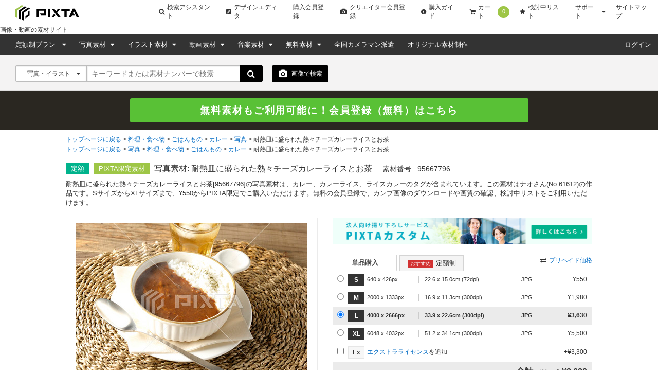

--- FILE ---
content_type: text/html; charset=utf-8
request_url: https://pixta.jp/photo/95667796
body_size: 23061
content:
<!DOCTYPE html>
<html lang='ja' prefix='og: http://ogp.me/ns#'>
  <head>
    <meta charset="utf-8">
    

    <title>耐熱皿に盛られた熱々チーズカレーライスとお茶の写真素材 [95667796] - PIXTA</title>
    <meta name="description" content="耐熱皿に盛られた熱々チーズカレーライスとお茶の写真素材(No.95667796)。写真素材・イラスト販売のPIXTA(ピクスタ)では11,380万点以上の高品質・低価格のロイヤリティフリー画像素材が550円から購入可能です。毎週更新の無料素材も配布しています。">

      <meta name="cXenseParse:pix-creator" content="61612" />
    <meta property="og:type" content="website">
    <meta name="twitter:card" content="summary_large_image">
  <meta name="twitter:site" content="@pixtajp">
  <meta name="twitter:title" content="耐熱皿に盛られた熱々チーズカレーライスとお茶の写真素材 [95667796] - PIXTA">
  <meta name="twitter:url" content="https://pixta.jp/photo/95667796">
  <meta name="twitter:description" content="耐熱皿に盛られた熱々チーズカレーライスとお茶の写真素材(No.95667796)。写真素材・イラスト販売のPIXTA(ピクスタ)では11,380万点以上の高品質・低価格のロイヤリティフリー画像素材が550円から購入可能です。毎週更新の無料素材も配布しています。">
  <meta property="og:title" content="耐熱皿に盛られた熱々チーズカレーライスとお茶の写真素材 [95667796] - PIXTA">
  <meta property="og:site_name" content="@pixtajp">
  <meta property="og:description" content="耐熱皿に盛られた熱々チーズカレーライスとお茶の写真素材(No.95667796)。写真素材・イラスト販売のPIXTA(ピクスタ)では11,380万点以上の高品質・低価格のロイヤリティフリー画像素材が550円から購入可能です。毎週更新の無料素材も配布しています。">
    <meta name='cXenseParse:pix-category1' content='料理・食べ物' />
    <meta name='cXenseParse:pix-category2' content='ごはんもの' />
    <meta name='cXenseParse:pix-category3' content='カレー' />
    <meta name='cXenseParse:pix-category4' content='写真' />
    <meta name='cXenseParse:pix-category5' content='耐熱皿に盛られた熱々チーズカレーライスとお茶' />
    <meta name='cXenseParse:pix-category1' content='写真' />
    <meta name='cXenseParse:pix-category2' content='料理・食べ物' />
    <meta name='cXenseParse:pix-category3' content='ごはんもの' />
    <meta name='cXenseParse:pix-category4' content='カレー' />
    <meta name='cXenseParse:pix-category5' content='耐熱皿に盛られた熱々チーズカレーライスとお茶' />


          <meta property="og:image" content="https://t.pimg.jp/095/667/796/1/95667796.jpg">
    <meta name="twitter:image" content="https://t.pimg.jp/095/667/796/1/95667796.jpg">


      <meta name="viewport" content="width=device-width, initial-scale=1">

      <meta property="fb:app_id" content="113704835372236" />
      <meta property="twitter:account_id" content="4503599628088126" />
      <meta property="og:site_name" content="PIXTA（ピクスタ）" />
      <!-- iOS App -->
      <meta name="apple-itunes-app" content="app-id=1082929415" />

      <link rel="shortcut icon" type="image/x-icon" href="//s.pimg.jp/pixta/assets/favicon-e77ff40d0ec2c75e6701252efda45070be4df82ed6767fd938152d85e1bef487.ico" />
    <meta name="csrf-param" content="authenticity_token" />
<meta name="csrf-token" content="eTF8sBaYVyt+4YTCJ0HCRX8R1SoLXqz/pmA4NPoNahTAnwA50xD9ksm+Au1BxjauIqJ4ubWCdSh5F7wi08Bigg==" />
      <link rel="canonical" href="https://pixta.jp/photo/95667796" />
      <link rel="alternate" href="https://www.pixtastock.com/photo/95667796" hreflang="en" />
<link rel="alternate" href="https://pixta.jp/photo/95667796" hreflang="ja" />
<link rel="alternate" href="https://tw.pixtastock.com/photo/95667796" hreflang="zh-TW" />

        <link rel="stylesheet" media="all" href="//s.pimg.jp/pixta/assets/pixtacore/application-f86ea86f40f435a5aad06d8b96c059e363a0cf3c27f86fea2a565c8bc12af8fa.css" />
<link rel="stylesheet" media="all" href="//s.pimg.jp/pixta/assets/frontend/vendor-fe350840731b0161cef65e06f8c9b773.css" />
<link rel="stylesheet" media="all" href="//s.pimg.jp/pixta/assets/frontend/layouts/application-7caf003078aa14f7a4f8ff3c10328504.css" />
  <link rel="stylesheet" media="screen" href="//cdnjs.cloudflare.com/ajax/libs/font-awesome/4.7.0/css/font-awesome.min.css" />


    <!--[if lt IE 9]>
      <script src="//cdnjs.cloudflare.com/ajax/libs/html5shiv/3.7.3/html5shiv.min.js"></script>
    <![endif]-->
    <!--[if lte IE 9]>
      <script src="//cdnjs.cloudflare.com/ajax/libs/placeholders/3.0.2/placeholders.min.js"></script>
    <![endif]-->
  </head>
  <body class="lang-ja  ">
    <!-- Google Tag Manager DataLayer -->
<script>
  dataLayer = [{
  "login_status": "Not Logged In",

    'locale': 'ja'
  ,'how_many_times_of_purchases': '0'
  }];
</script>
<!-- Google Tag Manager -->

<noscript><iframe src="//www.googletagmanager.com/ns.html?id=GTM-2R36"
height="0" width="0" style="display:none;visibility:hidden"></iframe></noscript>
<script>(function(w,d,s,l,i){w[l]=w[l]||[];w[l].push({'gtm.start':
new Date().getTime(),event:'gtm.js'});var f=d.getElementsByTagName(s)[0],
j=d.createElement(s),dl=l!='dataLayer'?'&l='+l:'';j.async=true;j.src=
'//www.googletagmanager.com/gtm.js?id='+i+dl;f.parentNode.insertBefore(j,f);
})(window,document,'script','dataLayer','GTM-2R36');</script>
<!-- End Google Tag Manager -->




    







    <div class="body-wrap">
          <!--  Header area (.global-header-pc)  -->
<header class="global-header-pc">
  <script src="https://www.googleoptimize.com/optimize.js?id=OPT-WMRVTD7"></script>
  <div class="global-header-logo-pc">
    <a class="global-header-logo-pc__image  ga-auto" data-ga-cat="global-header" data-ga-act="global-nav" data-ga-label="logo" href="https://pixta.jp">
      <img alt="PIXTA" class="global-header__logo" src="//s.pimg.jp/pixta/assets/common/logo-blk-76a5cb8e3da72a244360182510f297a0eb00cd63519a87dfda532faae7e842fc.svg" width="125" height="30" />
      
      <p>
        画像・動画の素材サイト
      </p>
</a>    <ul class="global-header-logo-pc__link">
        <li>
          <a class="global-header-logo-pc__btn  ga-auto" data-ga-cat="global-header" data-ga-act="global-nav" data-ga-label="search-assistant" href="/search/assistant/tags/">
            <i class="fa fa-search"></i>
            検索アシスタント
</a>        </li>
      <li>
        <a class="global-header-logo-pc__btn  ga-auto" target="_blank" data-ga-cat="global-header" data-ga-act="global-nav" data-ga-label="editor" href="https://pixta.jp/editor/image/new">
          <i class="fa fa-pencil-square"></i>
          デザインエディタ
</a>      </li>
        <li>
          <a class="global-header-logo-pc__btn  ga-auto" href="/users/new/customer" data-ga-cat="global-header" data-ga-act="global-nav" data-ga-label="sign-up">
            購入会員登録
          </a>
        </li>
        <li>
          <a class="global-header-logo-pc__btn  ga-auto" href="/users/new/contributor" data-ga-cat="global-header" data-ga-act="global-nav" data-ga-label="creator-sign-up">
            <i class="fa fa-camera  global-header__icon-left"></i>
            クリエイター会員登録
          </a>
        </li>
      <li>
        <a class="global-header-logo-pc__btn  ga-auto" href='/how_to_buy' data-ga-cat="global-header" data-ga-act="global-nav" data-ga-label="how-to-buy">
          <i class="fa fa-info-circle" aria-hidden="true"></i>
          購入ガイド
        </a>
      </li>
      <li>
        <a class="global-header-logo-pc__btn  ga-auto" href='/cart' data-ga-cat="global-header" data-ga-act="global-nav" data-ga-label="cart">
          <i class="fa fa-shopping-cart"></i>
          カート
          <span class="cart-number" data-bind="text: cartItemsCount">0</span>
        </a>
      </li>
      <li>
        <a class="global-header-logo-pc__btn  ga-auto" href='/lightboxes' data-ga-cat="global-header" data-ga-act="global-nav" data-ga-label="lightbox">
          <i class="fa fa-star"></i>
          検討中リスト
        </a>
      </li>
      <li class="global-header-logo-pc__pulldown">
        <span class="global-header-logo-pc__btn  global-header-logo-pc__pulldown-suport">
          サポート
        </span>
        <ul class="global-header-logo-pc__pulldown-links">
            <li>
              <a class="ga-auto" href="/guide/?page_id=61067" target="_blank" data-ga-cat="global-header" data-ga-act="global-nav" data-ga-label="faq">よくある質問</a>
            </li>
            <li>
              <a class="ga-auto" href="/tips/search" data-ga-cat="global-header" data-ga-act="global-nav" data-ga-label="tips-search">素材検索のコツ</a>
            </li>
            <li>
              <a class="ga-auto" href="/how_to_sell" data-ga-cat="global-header" data-ga-act="global-nav" data-ga-label="guide-contributor">クリエイターガイド</a>
            </li>
        </ul>
      </li>
      <li>
        <a class="global-header-logo-pc__btn  ga-auto" href="/sitemap" data-ga-cat="global-header" data-ga-act="global-nav" data-ga-label="sitemap">
          サイトマップ
        </a>
      </li>
    </ul>
  </div>

  <nav class="global-header-nav-pc  js-global-header__nav  " role="navigation">

    <div class="global-header-nav-pc__left">
  <div class="global-header-nav-pc__link">
    <a class="global-header-nav-pc__btn  pulldown-icon  ga-auto" href="/subscriptions" data-ga-cat="global-header" data-ga-act="global-nav" data-ga-label="subscriptions">
      定額制プラン
      <i class="fa  global-header-pc__right-icon"></i>
    </a>
    <ul class="global-header-nav-pc__pulldown">
        <li class="global-header-pc__pulldown-list">
          <a class="ga-auto" href="/subscriptions" data-ga-cat="global-header" data-ga-act="global-nav" data-ga-label="subscriptions-top-pulldown">画像定額制プラントップ</a>
        </li>
        <li class="global-header-pc__pulldown-list">
          <a class="ga-auto" href="/subscriptions/footage" data-ga-cat="global-header" data-ga-act="global-nav" data-ga-label="subscriptions-footage-top-pulldown">動画定額制プラントップ</a>
        </li>
        <li class="global-header-pc__pulldown-list">
          <a class="ga-auto" href="/subscriptions/cases" data-ga-cat="global-header" data-ga-act="global-nav" data-ga-label="cases">導入事例</a>
        </li>
        <li class="global-header-pc__pulldown-list">
          <a class="ga-auto" href="/subscriptions/material_requests" data-ga-cat="global-header" data-ga-act="global-nav" data-ga-label="material_requests">資料請求</a>
        </li>
        <li class="global-header-pc__pulldown-list">
          <a class="ga-auto" href="/subscriptions/api" data-ga-cat="global-header" data-ga-act="global-nav" data-ga-label="api">PIXTA API</a>
        </li>
    </ul>
  </div>
  <div class="global-header-nav-pc__link">
    <a class="global-header-nav-pc__btn  pulldown-icon  ga-auto" href="/photo" data-ga-cat="global-header" data-ga-act="global-nav" data-ga-label="top-photo">
      写真素材
    </a>
    <ul class="global-header-nav-pc__pulldown">
      <li class="global-header-nav-pc__pulldown-list">
        <a class="ga-auto" href="/photo" data-ga-cat="global-header" data-ga-act="global-nav" data-ga-label="photo-top-pulldown">写真素材トップ</a>
      </li>
      <li class="global-header-nav-pc__pulldown-list">
        <a class="ga-auto" href="/categories" data-ga-cat="global-header" data-ga-act="global-nav" data-ga-label="categories-photo">写真カテゴリ一覧</a>
      </li>
      <li class="global-header-nav-pc__pulldown-list">
        <a class="ga-auto" href="/model" data-ga-cat="global-header" data-ga-act="global-nav" data-ga-label="model">おすすめモデル素材</a>
      </li>
      <li class="global-header-nav-pc__pulldown-list">
        <a class="ga-auto" href="/biztype" data-ga-cat="global-header" data-ga-act="global-nav" data-ga-label="recommended-industry">業界別おすすめ素材</a>
      </li>
      <li class="global-header-nav-pc__pulldown-list">
        <a class="ga-auto" href="/season_keywords" data-ga-cat="global-header" data-ga-act="global-nav" data-ga-label="season-keywords">シーズンキーワード</a>
      </li>
      <li class="global-header-nav-pc__pulldown-list">
        <a class="ga-auto" href="/brand_collection" data-ga-cat="global-header" data-ga-act="global-nav" data-ga-label="brand-pattern">ブランド素材</a>
      </li>
      <li class="global-header-nav-pc__pulldown-list">
        <a class="ga-auto" href="/machinelearning-dataset" data-ga-cat="global-header" data-ga-act="global-nav" data-ga-label="machinelearning-dataset">機械学習用データセット</a>
      </li>
      <li class="global-header-nav-pc__pulldown-list">
        <a class="ga-auto" href="/photo/new" data-ga-cat="global-header" data-ga-act="global-nav" data-ga-label="newest-photo">写真の新着素材</a>
      </li>
      <li class="global-header-nav-pc__pulldown-list">
        <a class="ga-auto" href="/collections/premium" data-ga-cat="global-header" data-ga-act="global-nav" data-ga-label="premium">PIXTA Premium</a>
      </li>
    </ul>
  </div>
  <div class="global-header-nav-pc__link">
    <a class="global-header-nav-pc__btn  pulldown-icon  ga-auto" href="/illustration" data-ga-cat="global-header" data-ga-act="global-nav" data-ga-label="top-illusurasion">
      イラスト素材
    </a>
    <ul class="global-header-nav-pc__pulldown">
        <li class="global-header-nav-pc__pulldown-list">
          <a class="ga-auto" href="/illustration" data-ga-cat="global-header" data-ga-act="global-nav" data-ga-label="illustration-top-pulldown">イラスト素材トップ</a>
        </li>
        <li class="global-header-nav-pc__pulldown-list">
          <a class="ga-auto" href="/categories" data-ga-cat="global-header" data-ga-act="global-nav" data-ga-label="categories-illustration">イラストカテゴリ一覧</a>
        </li>
        <li class="global-header-nav-pc__pulldown-list">
          <a class="ga-auto" href="/illustration/vector" data-ga-cat="global-header" data-ga-act="global-nav" data-ga-label="vector">ベクター素材</a>
        </li>
        <li class="global-header-nav-pc__pulldown-list">
          <a class="ga-auto" href="/illustration/png" data-ga-cat="global-header" data-ga-act="global-nav" data-ga-label="png">PNG素材</a>
        </li>
        <li class="global-header-nav-pc__pulldown-list">
          <a class="ga-auto" href="/illustration/new" data-ga-cat="global-header" data-ga-act="global-nav" data-ga-label="newest-illusurasion">イラストの新着素材</a>
        </li>
    </ul>
  </div>
  <div class="global-header-nav-pc__link">
    <a class="global-header-nav-pc__btn  pulldown-icon  ga-auto" href="/footage" data-ga-cat="global-header" data-ga-act="global-nav" data-ga-label="top-footage">
      動画素材
    </a>
    <ul class="global-header-nav-pc__pulldown">
        <li class="global-header-nav-pc__pulldown-list">
          <a class="ga-auto" href="/footage" data-ga-cat="global-header" data-ga-act="global-nav" data-ga-label="footage-top-pulldown">動画素材トップ</a>
        </li>
        <li class="global-header-nav-pc__pulldown-list">
          <a class="ga-auto" href="/footage/categories" data-ga-cat="global-header" data-ga-act="global-nav" data-ga-label="categories-footage">動画カテゴリ一覧</a>
        </li>
        <li class="global-header-nav-pc__pulldown-list">
          <a class="ga-auto" href="/footage/c10" data-ga-cat="global-header" data-ga-act="global-nav" data-ga-label="CG">CG素材</a>
        </li>
        <li class="global-header-nav-pc__pulldown-list">
          <a class="ga-auto" href="/footage/new" data-ga-cat="global-header" data-ga-act="global-nav" data-ga-label="newest-footage">動画の新着素材</a>
        </li>
    </ul>
  </div>
  <div class="global-header-nav-pc__link">
    <a class="global-header-nav-pc__btn  pulldown-icon  ga-auto" href="/audio" data-ga-cat="global-header" data-ga-act="global-nav" data-ga-label="top-audio">
      音楽素材
    </a>
    <ul class="global-header-nav-pc__pulldown">
        <li class="global-header-nav-pc__pulldown-list">
          <a class="ga-auto" href="/audio" data-ga-cat="global-header" data-ga-act="global-nav" data-ga-label="audio-top-pulldown">音楽素材トップ</a>
        </li>
        <li class="global-header-nav-pc__pulldown-list">
          <a class="ga-auto" href="/audio/categories" data-ga-cat="global-header" data-ga-act="global-nav" data-ga-label="categories-audio">音楽カテゴリ一覧</a>
        </li>
        <li class="global-header-nav-pc__pulldown-list">
          <a class="ga-auto" href="/audio/special-bgm" data-ga-cat="global-header" data-ga-act="global-nav" data-ga-label="special-bgm">おすすめBGM特集</a>
        </li>
    </ul>
  </div>
  <div class="global-header-nav-pc__link">
    <a class="global-header-nav-pc__btn  pulldown-icon  ga-auto" href="/free-items" data-ga-cat="global-header" data-ga-act="global-nav" data-ga-label="free">
      無料素材
    </a>
    <ul class="global-header-nav-pc__pulldown">
      <li class="global-header-nav-pc__pulldown-list">
        <a class="global-header-pc__pulldown-link  ga-auto" data-ga-cat="global-header" data-ga-act="global-nav" data-ga-label="free-top-pulldown" href="/free-items">無料素材トップ</a>
      </li>
      <li class="global-header-nav-pc__pulldown-list">
        <a class="global-header-pc__pulldown-link  ga-auto" data-ga-cat="global-header" data-ga-act="global-nav" data-ga-label="templates-top-pulldown" href="/templates">無料チラシテンプレートトップ</a>
      </li>
      <li class="global-header-nav-pc__pulldown-list">
        <a class="global-header-pc__pulldown-link  ga-auto" data-ga-cat="global-header" data-ga-act="global-nav" data-ga-label="templates-guide" href="/templates/guide">作り方ガイド</a>
      </li>
      <li class="global-header-nav-pc__pulldown-list">
        <a class="global-header-pc__pulldown-link  ga-auto" data-ga-cat="global-header" data-ga-act="global-nav" data-ga-label="templates-category-2" href="/templates/category/2">美容・エステのテンプレート一覧</a>
      </li>
      <li class="global-header-nav-pc__pulldown-list">
        <a class="global-header-pc__pulldown-link  ga-auto" data-ga-cat="global-header" data-ga-act="global-nav" data-ga-label="templates-category-7" href="/templates/category/7">求人・募集のテンプレート一覧</a>
      </li>
      <li class="global-header-nav-pc__pulldown-list">
        <a class="global-header-pc__pulldown-link  ga-auto" data-ga-cat="global-header" data-ga-act="global-nav" data-ga-label="templates-category-5" href="/templates/category/5">飲食店のテンプレート一覧</a>
      </li>
    </ul>
  </div>
  <div class="global-header-nav-pc__link">
    <a target="_blank" class="global-header-nav-pc__btn  ga-auto" href="https://od.pixta.jp/?utm_source=pixta.jp&utm_medium=referral&utm_campaign=global-header" data-ga-cat="global-header" data-ga-act="global-nav" data-ga-label="on-demand">
      全国カメラマン派遣
    </a>
  </div>
  <div class="global-header-nav-pc__link">
    <a class="global-header-nav-pc__btn  ga-auto" href="/custom" data-ga-cat="global-header" data-ga-act="global-nav" data-ga-label="custom">
      オリジナル素材制作
    </a>
  </div>
</div>


    <div class="global-header-nav-pc__right">
        <div class="global-header-nav-pc__link" id="dropDown-login">
          <a
            class="global-header-nav-pc__btn  ga-auto"
            href="https://pixta.jp/user_login/login"
            data-ga-cat="global-header"
            data-ga-act="global-nav"
            data-ga-label="login"
            rel=""
          >
            ログイン
          </a>
        </div>
    </div>
  </nav>
</header>

<div data-react-entry="Header" class="global-header-sp"></div>
<!--  /.global-header-pc  -->



          <!--  Search form area (.search-form-block)  -->
<div class="search-form-block  search-form-block--basic">
  <form data-bind="submit: submitForm, attr: { action: searchFormUrl }" autocomplete="off" action="/search" accept-charset="UTF-8" method="get">
    <!-- ko if: options.illustTypeVector -->
    <input type="hidden" name="option[illust_type]" id="option_illust_type" value="2" />
    <!-- /ko -->
    <!-- ko if: options.illustTypeAI -->
    <input type="hidden" name="option[illust_type]" id="option_illust_type" value="3" />
    <!-- /ko -->

    <!--  Search form (.search-form)  -->
    <div class="search-form  search-form--basic">
      <div class="search-form__type  search-form__type-left-separator">
        <input type="hidden" name="search_type" id="search_type" value="" data-bind="value: searchType" />
        <a class="search-form__type-active" data-bind='click: toggleSearchTypeDropDown'>
          <span data-bind="text: selectedTypeText">写真・イラスト</span>
          <i class="fa" data-bind='dropIcon: searchTypeDropDown'></i>
        </a>
        <ul class="search-form__type-select" data-bind="visible: searchTypeDropDown" style="display: none;">
          <li><a id="0" data-bind="click: searchTypeSelect">写真・イラスト</a></li>
          <li><a id="1" data-bind="click: searchTypeSelect">写真</a></li>
          <li><a id="2" data-bind="click: searchTypeSelect">イラスト</a></li>
          <li><a id="vector" data-bind="click: function(data, event) { options.illustTypeVector(true); options.illustTypeAI(false); }">ベクター</a></li>
          <li><a id="3" data-bind="click: searchTypeSelect">動画</a></li>
            <li><a id="6" data-bind="click: searchTypeSelect">音楽</a></li>
            <li><a id="4" data-bind="click: searchTypeSelect">ブランド素材</a></li>
          <li><a id="5" data-bind="click: searchTypeSelect">クリエイター</a></li>
          <li><a id="7" data-bind="click: function(data, event) { options.illustTypeAI(true); options.illustTypeVector(false); }">AI生成素材</a></li>
        </ul>
      </div>
      <div class="search-form__keyword">
        <input type="text" id="search-box" placeholder="キーワードまたは素材ナンバーで検索" tabindex="1" data-bind="event: { keyup: suggestKeyword }, value: keyword, valueUpdate: &quot;afterkeydown&quot;" />
        <div data-bind="visible: suggestVisible" class="search-form__suggest  suggest--keyword-basic" style="display: none" >
          <ul data-bind="foreach: { data: suggests, as: 'suggest' }">
            <li data-bind="click: $parent.applySuggest, attr: {id: $index()}, style: {'background-color': $parent.suggestFocusNum() == $index() ? '#e6e6e6' : '' }, event: {mouseenter: $parent.setSuggestFocusNum}">
              <label data-bind="text: suggest"></label>
            </li>
          </ul>
        </div>
      </div>
      <button class="btn  btn--search">
        <i class="fa fa-search fa-lg"></i>
      </button>
    </div>
      <!--  Search by upload image -->
  <div class="search-image-button  search-image-button--detail  ga-auto" data-bind='click: showDragAndDropModal' data-ga-cat="search" data-ga-act="image-search" data-ga-label="camera">
    <i class="icon fa fa-camera fa-lg"></i> 画像で検索
    <div class="search-image-button__tooltip  search-image-button__tooltip--detail">
      <p class="search-image-button__tooltip-text">
        画像を使用して、類似したイメージを検索できます。
      </p>
    </div>
  </div>
  <div data-bind="visible: dragAndDropVisible, click: hideDragAndDropModal" class="b-modal __b-popup1__" style="display: none;background-color: rgb(0, 0, 0);position: fixed;top: 0;right: 0;bottom: 0;left: 0;opacity: 0.7;z-index: 9998;cursor: pointer;margin: auto;height: 100%;"></div>
  <div data-bind="visible: dragAndDropVisible" class="search-form__upload-modal" style="display: none">
    <div class="upload-modal--container">
      <div class="drop-zone-wrapper__header">
        <div class="drop-zone-wrapper__header-title">画像で検索する</div>
        <div class="upload-modal--upload-close" data-bind="click: hideDragAndDropModal">
          <i class="fa fa-times fa-lg"></i>
        </div>
      </div>
      <div class="upload-modal--error-message" style="display: none"></div>
      <div class="upload-modal--guide-text">画像で検索するには、以下の2つの方法のどちらかを選択してください。</div>
      <div class="upload-modal--drop-zone">
        <div class="upload-modal--drop-zone-wrapper ga-auto" data-ga-cat="search" data-ga-act="image-search" data-ga-label="select-image">
          <div class="drop-zone-wrapper__body">
            <div class="drop-zone-wrapper__drag-drop" data-bind="hidden: searchingVisible">
              <div class="drag-and-drop-icon"></div>
              <div class="drop-zone-wrapper__label">このエリアに画像をドラッグ＆ドロップ</div>
              <div class="drop-zone-wrapper__matawa">または</div>
              <div class="btn btn--small btn--full btn--4 drop-zone-wrapper__drop-btn">画像を選択</div>
            </div>
            <div class="drop-zone-wrapper__uploading" data-bind="visible: searchingVisible">
              <div class="drop-zone-wrapper__uploading-label">アップロードされた画像に近い素材を検索中です。</div>
              <div class="drop-zone-wrapper__3dots-loading">
                <div class="dot"></div>
                <div class="dot"></div>
                <div class="dot"></div>
              </div>
            </div>
          </div>
          <input type="file" id="" accept=".jpg,.jpeg,.png" data-bind="event: { change: uploadImage, drop: onDrop, dragover: dragOverFile }" />
        </div>
      </div>
      <div class="upload-regulation">8MB未満のJPGかPNGで解像度は7000x7000未満の画像のみ対応しています。</div>
        <a class="upload-modal__banner-area  ga-auto" data-ga-cat="image-search" data-ga-act="modal" data-ga-label="banner" target="_blank" rel="noreferrer" href="https://chromewebstore.google.com/detail/pixta%E7%94%BB%E5%83%8F%E6%A4%9C%E7%B4%A2-for-google-chro/pmiblhcjcboodpjgogafaebjeohmpdgi?pli=1">
          <img class="upload-modal__banner-image" src="//s.pimg.jp/pixta/assets/chrome-extension-banner-a808ae03be3c36594324b6f1c104c98a475e851f71e4ae6b520134177a4d0cf6.jpg" alt="Chrome extension banner" />
</a>    </div>
  </div>

    <!--  /.search-form  -->

    <!-- Subscription select -->
    <!-- /Subscription select -->


</form>
</div>
<!--  /.search-form-block  -->


        
        <div id="signup-banner"></div>

        



<script src="//d.adlpo.com/850/3005/js/smartadlpo.js" type="text/javascript"></script>
<main class="page-body  item-detail__main" role="main">
  <!--  Breadcrumb area (.bread-crumb)  -->
  
  
  <div class="breadcrumb  breadcrumb--product">
    <ul>
      <li>
          <a href="/">トップページに戻る</a>
</li>      <li>
          <a href="/c18">料理・食べ物</a>
</li>      <li>
          <a href="/c18/c1">ごはんもの</a>
</li>      <li>
          <a href="/c18/c1/c4">カレー</a>
</li>      <li>
          <a href="/c18/c1/c4/photo">写真</a>
</li>      <li>
          <strong>耐熱皿に盛られた熱々チーズカレーライスとお茶</strong>
</li></ul>

    <ul>
      <li>
          <a href="/">トップページに戻る</a>
</li>      <li>
          <a href="/photo">写真</a>
</li>      <li>
          <a href="/c18/photo">料理・食べ物</a>
</li>      <li>
          <a href="/c18/c1/photo">ごはんもの</a>
</li>      <li>
          <a href="/c18/c1/c4/photo">カレー</a>
</li>      <li>
          <strong>耐熱皿に盛られた熱々チーズカレーライスとお茶</strong>
</li></ul>

  </div>
  <!--  /.bread-crumb  -->

  <article class="product-top-content  content-body">
    <div class="product-headline  content-inner">
      <p class="product-headline__icon  product-headline__icon--subscription">定額</p>
      <p class="product-headline__icon product-headline__icon--pixta">PIXTA限定素材</p>
      
      
      
      <div class="product-headline__title-wrap">
        <h1 class="product-headline__title" id="item_title">
          写真素材: 耐熱皿に盛られた熱々チーズカレーライスとお茶
        </h1>
        <p class="product-headline__item-id">
          素材番号 : 
          95667796
          <a class="link  link--down  link--icon-small  product-headline__title-more-link" id="open_item_title" href="#">全て表示</a>
        </p>
      </div>
    </div>
      <p class="product-headline__lead  content-inner" id="item_detail_lead">
    耐熱皿に盛られた熱々チーズカレーライスとお茶[95667796]の写真素材は、カレー、カレーライス、ライスカレーのタグが含まれています。この素材はナオさん(No.61612)の作品です。SサイズからXLサイズまで、¥550からPIXTA限定でご購入いただけます。無料の会員登録で、カンプ画像のダウンロードや画質の確認、検討中リストをご利用いただけます。
    <a class="link  link--down  link--icon-small  product-headline__more-link" id="open_item_detail_lead" href="#">全て表示</a>
  </p>


    <div class="product-item-wrap content-inner">
  <div class="product-image" data-bind="hidden: zoom.visible() || cropPreview.cropPreviewVisible()">
    <div class="product-image__thumb" data-bind="clickModal: $(&quot;.modal--signup&quot;), hidden: pngVisible" style="overflow:hidden;display:block;max-width:450px;max-height:300px;"><img height="318" width="450" title="耐熱皿に盛られた熱々チーズカレーライスとお茶" alt="耐熱皿に盛られた熱々チーズカレーライスとお茶 95667796" src="https://t.pimg.jp/095/667/796/1/95667796.jpg" /></div>
    <p class="product-image__title">耐熱皿に盛られた熱々チーズカレーライスとお茶</p>
  </div>
  <div class="crop-preview-canvas-wrapper" data-bind="style: { display: cropPreview.cropPreviewVisible() ? 'flex' : 'none' }">
    <div class="crop-preview-canvas-inner">
      <canvas id="crop-preview-canvas"></canvas>
      <div class="clippath" data-bind="style: { width: cropPreview.clipPathWidth(), height: cropPreview.clipPathHeight() }">
        <div class="inner"></div>
      </div>
    </div>
  </div>
    <p class="product-exclusive">※PIXTA限定素材とは、PIXTA本体、もしくはPIXTAと提携しているサイトでのみご購入いただける素材です。</p>
  <div class="product-image__zoom" data-bind="visible: zoom.visible" style="display: none">
    <div id="map_canvas" style="max-width: 480px; height: 450px; border: 1px solid #ccc">
    </div>
  </div>
  <div class="crop-preview-wrapper">
    <button class="btn btn--small btn--full btn--1 ga-auto btn-crop-preview" data-bind="visible: !cropPreview.cropPreviewVisible(), click: cropPreview.showCropPreview" data-ga-cat="product" data-ga-act="link" data-ga-label="crop">
      <i class="fa fa-crop"></i> 切り抜きプレビュー
    </button>
    <div class="crop-preview-panel" data-bind="style: { display: cropPreview.cropPreviewVisible() ? 'block' : 'none' }">
      <button class="btn btn--small btn--full btn--1 ga-auto btn-crop-preview-close" data-bind="click: cropPreview.hideCropPreview" data-ga-cat="product" data-ga-act="link" data-ga-label="crop">
        <i class="fa fa-crop"></i> 切り抜きプレビューを閉じる
      </button>
      <ul class="crop-options">
        <li class="badge-square" data-bind="click: cropPreview.selectRatio.bind($data, 'square', true), css: { 'selected': cropPreview.selectedRatio() === 'square'}">1:1</li>
        <li class="badge-xwide" data-bind="click: cropPreview.selectRatio.bind($data, 'xwide', true), css: { 'selected': cropPreview.selectedRatio() === 'xwide'}">4:3</li>
        <li class="badge-short" data-bind="click: cropPreview.selectRatio.bind($data, 'short', true), css: { 'selected': cropPreview.selectedRatio() === 'short'}">4:5<br/>(8:10)</li>
        <li class="badge-2xshort" data-bind="click: cropPreview.selectRatio.bind($data, '2xshort', true), css: { 'selected': cropPreview.selectedRatio() === '2xshort'}">3:2(6:4)</li>
        <li class="badge-custom" data-bind="click: cropPreview.selectRatio.bind(this, 'custom', true), css: { 'selected': cropPreview.selectedRatio() === 'custom'}">
        カスタム
          <div class="custom-dimension" data-bind="visible: cropPreview.selectedRatio() === 'custom'">
            <input type="text" id="custom-width" maxlength="4" data-bind="numeric, event: { keyup: cropPreview.onKeyPress, blur: cropPreview.applyCustomRatio }" />
            :
            <input type="text" id="custom-height" maxlength="4" data-bind="numeric, event: { keyup: cropPreview.onKeyPress, blur: cropPreview.applyCustomRatio }" />
          </div>
        </li>
      </ul>
      <div class="scale-wrapper">
        <p>拡大・縮小</p>
        <i class="fa fa-search-minus"></i>
        <input type="range" step="1" min="100" max="150" data-bind="value: cropPreview.scale, valueUpdate: 'input'" />
        <i class="fa fa-search-plus"></i>
      </div>
      <p class="note">※ 画像をドラッグすることで移動させることができます</p>
    </div>
  </div>
  <ul class="product-action-option" data-bind="hidden: cropPreview.cropPreviewVisible">
      <li class="product-action-option__zoom">
        <a class="ga-auto" data-bind="clickModal: $(&quot;.modal--signup&quot;)" data-ga-cat="product" data-ga-act="option" data-ga-label="zoom" href="#">
          <i class="fa" data-bind="css: { 'fa-undo': zoom.visible, 'fa-search-plus': !zoom.visible() }"></i><span data-bind="text: zoom.toggleLink">画質確認</span>
</a>      </li>
    <li class="product-action-option__comp">
  <a class="ga-auto" data-bind="clickModal: $(&#39;.modal--signup&#39;)" data-ga-cat="product" data-ga-act="option" data-ga-label="comp" href="/modal/comp/95667796">
    <i class="fa fa-picture-o"></i>
    <span>
      カンプデータ
    </span>
</a></li>

    <li>
      <div data-react-entry="LightboxOneClickAddableButton"></div>
    </li>
  </ul>
</div>


    <div class="product-detail-wrap">
      <div class="product-detail-wrap__banner  content-inner">
        <a class="product-detail-wrap__banner  ga-auto" data-ga-cat="product" data-ga-act="pr-banner" data-ga-label="image-custom" href="/custom">
          <img class="product-detail-wrap__banner-image" alt="法人向け撮り下ろしサービス PIXTAカスタム" src="//s.pimg.jp/pixta/assets/jp/photo/custom-banner-b1c8c7e87b38ea15eb7b340b249853ea47756aed6d30028dd1798abaa624b42a.jpg" />
</a>      </div>
    <div class="product-price-tabs">
    <ul class="product-price-tabs__link">
      <li>
        <a class="ga-auto is-active" href="" data-bind="css: { 'is-active': !showSubscriptionSizes() }, click: function(data, event) { showSubscriptionSizes(false); }" data-ga-cat="product" data-ga-act="transactions" data-ga-label="tab">
          単品購入
        </a>
      </li>
        <li>
          <a class="ga-auto" href="" data-bind="css: { 'is-active': showSubscriptionSizes }, click: function(data, event) { showSubscriptionSizes(true); }" data-ga-cat="product" data-ga-act="subscriptions" data-ga-label="tab">
            <span class="product-price-tabs__recommended">おすすめ</span>定額制
          </a>
        </li>
    </ul>
    <a class="product-price-tabs__change  ga-auto" data-ga-cat="product" data-ga-act="photo-price-switching" data-ga-label="95667796" data-bind="hidden: showSubscriptionSizes(), click: sizes.toggleStandardPrice, html: sizes.togglePriceLink" href="">
      プリペイド価格
</a></div>

  <div class="product-price  content-inner" data-bind="visible: showSubscriptionSizes" style="display: none">
      <div class="product-recommended-subscriptions">
        <div class="product-recommended-subscriptions__headline">
          画像定額制プランがおすすめな理由
        </div>
        <div class="product-recommended-subscriptions__points-wrap">
          <div class="product-recommended-subscriptions__points">
            <img class="product-recommended-subscriptions__image" alt="圧倒的安さ！" src="//s.pimg.jp/pixta/assets/detail/save-money-45b31b4d8377734c983d80d4e46e15acd7a728638be7707709c6905276879944.svg" />
            <p>
              <span class="product-recommended-subscriptions__points-headline"><i class="fa fa-check" aria-hidden="true"></i> 圧倒的安さ！</span><br>
              画像定額制プランなら最安1点<span class="bold">39円(税込)</span>から素材をダウンロードできます。
            </p>
          </div>
          <div class="product-recommended-subscriptions__points">
            <img class="product-recommended-subscriptions__image" alt="サイズや形式を選び放題" src="//s.pimg.jp/pixta/assets/detail/select-size-images-075b0785f7090a41fd2a03ee46e1330a189e21b5effdf69f614d2f86abe684d6.svg" />
            <p>
              <span class="product-recommended-subscriptions__points-headline"><i class="fa fa-check" aria-hidden="true"></i> サイズや形式を選び放題</span><br>
              画像定額制プランならSサイズからXLサイズの<span class="bold">全てのサイズ</span>に加えて、ベクター素材といった<span class="bold">異なる形式</span>も選び放題でダウンロードが可能です。
            </p>
          </div>
          <div class="product-recommended-subscriptions__points">
            <img class="product-recommended-subscriptions__image" alt="使わない月があっても無駄になりません" src="//s.pimg.jp/pixta/assets/detail/kurikoshi-6c543bf60223db1499d4a4413389e4ea940b01d43159d368f497899ba5a7b255.svg" />
            <p>
              <span class="product-recommended-subscriptions__points-headline"><i class="fa fa-check" aria-hidden="true"></i> 使わない月があっても無駄になりません</span><br>
              ダウンロードをしない分は、最大繰り越し枠を上限に、翌月以降から一定の期間、<span class="bold">繰り越して利用</span>することができます。
            </p>
          </div>
        </div>
        <div class="product-recommended-subscriptions__button">
          <a class="other-methods-search__btn  btn  btn--medium  btn--full  btn--1  ga-auto" data-ga-cat="product" data-ga-act="recommended-subscriptions" data-ga-label="photo-subscriptions" href="/subscriptions">
            画像定額制プランについて詳しく見る
</a>        </div>
      </div>
</div>


<div class="product-price  content-inner" data-bind="hidden: showSubscriptionSizes()">
    <form action="/cart/in_cart?item_id=95667796&amp;type=1" accept-charset="UTF-8" method="post"><input name="utf8" type="hidden" value="&#x2713;" /><input type="hidden" name="authenticity_token" value="ZQwzgasiswaHznLL2OscJ5/G9g1nymr34YAU7cz8MWbcok8IbqoZvzCR9OS+bOjMwnVbntkWsyA+95D75TE58A==" />
      <table class="product-table  product-table--standard" data-bind="with: sizes">
        <tbody>
          <!-- Standard sizes -->
              <tr class=" " data-bind="css: { 'active': '1' === currentSize() }, click: function(data, event) { currentSize(&#39;1&#39;); return true; }">
                <td class="product-table__select">
                  <input type="radio" name="cart_item[product_id]" id="cart_item_product_id_1" value="1" data-bind="checked: currentSize" />
                </td>
                <td class="product-table__name">
                  <span>S</span>
                </td>
                <td class="product-table__size">
                    <ul>
                      <li>640 x 426px</li>
                      <li>22.6 x 15.0cm (72dpi)</li>
                    </ul>
                </td>
                <td class="product-table__file-type">
                    JPG
                </td>
                  <td class="product-table__price" data-bind="visible: standardPrice">
                    <span>¥550</span>
                  </td>
                  <td class="product-table__price" style="display: none" data-bind="hidden: standardPrice">
                    5プリペイド
                  </td>
              </tr>
              <tr class=" " data-bind="css: { 'active': '2' === currentSize() }, click: function(data, event) { currentSize(&#39;2&#39;); return true; }">
                <td class="product-table__select">
                  <input type="radio" name="cart_item[product_id]" id="cart_item_product_id_2" value="2" data-bind="checked: currentSize" />
                </td>
                <td class="product-table__name">
                  <span>M</span>
                </td>
                <td class="product-table__size">
                    <ul>
                      <li>2000 x 1333px</li>
                      <li>16.9 x 11.3cm (300dpi)</li>
                    </ul>
                </td>
                <td class="product-table__file-type">
                    JPG
                </td>
                  <td class="product-table__price" data-bind="visible: standardPrice">
                    <span>¥1,980</span>
                  </td>
                  <td class="product-table__price" style="display: none" data-bind="hidden: standardPrice">
                    18プリペイド
                  </td>
              </tr>
              <tr class=" " data-bind="css: { 'active': '3' === currentSize() }, click: function(data, event) { currentSize(&#39;3&#39;); return true; }">
                <td class="product-table__select">
                  <input type="radio" name="cart_item[product_id]" id="cart_item_product_id_3" value="3" data-bind="checked: currentSize" checked="checked" />
                </td>
                <td class="product-table__name">
                  <span>L</span>
                </td>
                <td class="product-table__size">
                    <ul>
                      <li>4000 x 2666px</li>
                      <li>33.9 x 22.6cm (300dpi)</li>
                    </ul>
                </td>
                <td class="product-table__file-type">
                    JPG
                </td>
                  <td class="product-table__price" data-bind="visible: standardPrice">
                    <span>¥3,630</span>
                  </td>
                  <td class="product-table__price" style="display: none" data-bind="hidden: standardPrice">
                    33プリペイド
                  </td>
              </tr>
              <tr class=" " data-bind="css: { 'active': '4' === currentSize() }, click: function(data, event) { currentSize(&#39;4&#39;); return true; }">
                <td class="product-table__select">
                  <input type="radio" name="cart_item[product_id]" id="cart_item_product_id_4" value="4" data-bind="checked: currentSize" />
                </td>
                <td class="product-table__name">
                  <span>XL</span>
                </td>
                <td class="product-table__size">
                    <ul>
                      <li>6048 x 4032px</li>
                      <li>51.2 x 34.1cm (300dpi)</li>
                    </ul>
                </td>
                <td class="product-table__file-type">
                    JPG
                </td>
                  <td class="product-table__price" data-bind="visible: standardPrice">
                    <span>¥5,500</span>
                  </td>
                  <td class="product-table__price" style="display: none" data-bind="hidden: standardPrice">
                    50プリペイド
                  </td>
              </tr>
          <!-- /Standard Sizes -->

            <tr class="sizePicker product-table__extra" id="price_item_extra" data-bind="click: toggleWithExtra, css: { 'active': withExtra }">
              <td class="product-table__select">
                <input type="checkbox" name="extra" id="extra" value="1" data-bind="checked: withExtra" />
              </td>
              <td class="product-table__name">
                <span class="product-icon-ex">Ex</span>
              </td>
              <td colspan="2" class="product-table__ex-license">
                <a href="/about-license" target="_blank">エクストラライセンス</a>を追加
              </td>
              <td class="product-table__price" data-bind='visible: standardPrice'>
                +¥3,300
              </td>
              <td class="product-table__price" style='display: none' data-bind="hidden: standardPrice">
                +30プリペイド
              </td>
            </tr>
          <tr class="total-amount" data-format="jpg">
            <td colspan="5" class="product-table__total-amount">
                合計<span class="price-tax" data-bind="visible: standardPrice">（税込）</span>：<span data-bind="text: totalPrice"></span>
            </td>
          </tr>
        </tbody>
      </table>
        <div class="btn-group-flex">
          <button class="btn  btn--medium  btn--full  btn--1  ga-auto  btn-group-flex__cart" id="download-button" type="submit" data-ga-cat="product" data-ga-act="cart" data-ga-label="btn" onmousedown="dlpoadd_cartClickCv();">
            カートに追加する<i class="fa fa-shopping-cart"></i>
          </button>
          <div class="product-editor-button">
  <a class="btn  btn--small  btn--full  btn--1  ga-auto  btn--editor" target="_blank" data-ga-cat="product" data-ga-act="link" data-ga-label="editor" href="https://pixta.jp/editor/image/95667796">
    無料編集ツールで開く<i class="fa fa-pencil"></i>
</a>  <div class="product-editor-button__wrap">
    <div class="product-editor-button__balloon">
      <p class="product-editor-button__balloon-text">
        無料編集ツールを使うと、<br> 素材の購入前でも画像の編集・加工を<br> 試すことが可能です。<br> 詳しくは<a class="product-editor-button__balloon-link  ga-auto" href="/guide/?p=61985" target="_blank" data-ga-cat="product" data-ga-act="link" data-ga-label="balloon-link">こちら</a>
      </p>
    </div>
  </div>
</div>
<div class="modal-editor__options hidden">
    <div class="modal-editor__inner">
      <div class="modal-editor__header">
        <label>素材を編集する</label>
        <div class="modal-editor__close"><i class="fa fa-close"></i></div>
      </div>
      <div class="modal-editor__body">
        <a class="btn btn--medium btn--full btn--1 ga-auto" target="_blank" data-ga-cat="product" data-ga-act="link" data-ga-label="editor_png" href="https://pixta.jp/editor/image/95667796?png=1">
          背景が透明な画像を追加
          <i class="fa fa-pencil"></i>
</a>        <a class="btn btn--medium btn--full btn--1 ga-auto" target="_blank" data-ga-cat="product" data-ga-act="link" data-ga-label="editor" href="https://pixta.jp/editor/image/95667796">
          背景に色のある画像を追加
          <i class="fa fa-pencil-square"></i>
</a>      </div>
    </div>
</div>

        </div>
</form></div>

  <div class="product-download">
    <div class="product-download__box">
      <p class="product-download__credit-title">
        クレジット(作者名表記) : 
        <a class="ga-auto" data-ga-cat="product" data-ga-act="photo-creator-name" data-ga-label="95667796" href="https://creator.pixta.jp/@naochar">ナオ</a>
         / PIXTA(ピクスタ)
      </p>
      <div class="product-download__pulldown">
        <a class="product-download__pulldown-btn  pulldown-icon  ga-auto"  data-ga-cat="global-top" data-ga-act="search" data-ga-label="type-open">
          この素材についてもっと見る
          <i class="fa fa-caret-down"></i>
        </a>
        <ul class="product-download__pulldown-list">
          <li>
            <a class="ga-auto" target="_blank" data-ga-cat="product" data-ga-act="photo-right-confirmation" data-ga-label="95667796" href="/guide/?p=221&amp;from=faq">
              被写体の権利確認について詳しくはこちら
</a>          </li>
            <li>
                撮影日時 : 2007-01-01
            </li>
          <li>
            アクセス : 124
          </li>
          <li>
            過去の購入 : 
            なし
          </li>
          <li>
            <a class="link  ga-auto" data-ga-cat="product" data-ga-act="contacts" data-ga-label="contributor" href="/mypage/message/new?item_id=95667796&amp;no=61612">
              この素材についてクリエイターへ問い合わせる
</a>          </li>
            <li>
              <a target="_blank" class="link  ga-auto" data-ga-cat="product" data-ga-act="photo-material-report" data-ga-label="95667796" href="/report/95667796">
                販売に不適切な素材として報告
</a>            </li>
        </ul>
      </div>
      <div class="fav-contributors-add" id="fav_div">
          <div class="fav-contributors-add__follow">
            <a data-bind="clickModal: $(&quot;.modal--signup&quot;)" href="">
              <i class="fa fa-user-plus"></i>
              お気に入りクリエイターに追加
</a>          </div>
      </div>
    </div>
  </div>
</div>

  </article>
  <div data-react-entry="RelatedItemsList"></div>
<div class="item-details">
      <div class="item-details__wrap">
          <section class="product-category">
            <h2>この商品の関連カテゴリ</h2>
              <ul>
                  <li>
                    <a class="ga-auto" data-ga-cat="product" data-ga-act="photo-related-categories" data-ga-label="/c18" href="/c18">料理・食べ物</a>
                  </li>
                  <li>
                    <a class="ga-auto" data-ga-cat="product" data-ga-act="photo-related-categories" data-ga-label="/c18/c1" href="/c18/c1">ごはんもの</a>
                  </li>
                  <li>
                    <a class="ga-auto" data-ga-cat="product" data-ga-act="photo-related-categories" data-ga-label="/c18/c1/c4" href="/c18/c1/c4">カレー</a>
                  </li>
              </ul>
              <ul>
                  <li>
                    <a class="ga-auto" data-ga-cat="product" data-ga-act="photo-related-categories" data-ga-label="/c18" href="/c18">料理・食べ物</a>
                  </li>
                  <li>
                    <a class="ga-auto" data-ga-cat="product" data-ga-act="photo-related-categories" data-ga-label="/c18/c3" href="/c18/c3">洋食・定番料理</a>
                  </li>
                  <li>
                    <a class="ga-auto" data-ga-cat="product" data-ga-act="photo-related-categories" data-ga-label="/c18/c3/c10" href="/c18/c3/c10">肉料理</a>
                  </li>
              </ul>
          </section>
        <div class="item-details__link">
          <a class="item-details__caution  ga-auto" data-ga-cat="product" data-ga-act="photo-rule-detail" data-ga-label="95667796" data-bind="clickModal: { type: &#39;ajax&#39;, src: &#39;/modal/faq&#39; }" href="#">
              <i class="fa fa-exclamation-triangle"></i>
              利用可能な用途と禁止事項について
</a>          <a class="item-details__credit link  link--right  ga-auto" target="_blank" data-ga-cat="product" data-ga-act="faq" data-ga-label="contributor" href="/guide/?p=244&amp;from=faq">
            クレジット表記の掲載方法はこちら
</a>        </div>
      </div>
      <section class="product-tags">
  <!-- cxenseparse_start -->
  <h2>写真素材: 耐熱皿に盛られた熱々チーズカレーライスとお茶のタグ</h2>
  <div class="product-tags__content  content-inner">
      <a class="ga-auto js-searchword-click" href="/tags/%E3%82%AB%E3%83%AC%E3%83%BC" data-ga-cat="product" data-ga-act="tags" data-ga-label="link">カレー</a><span>　</span>
      <a class="ga-auto js-searchword-click" href="/tags/%E3%82%AB%E3%83%AC%E3%83%BC%E3%83%A9%E3%82%A4%E3%82%B9" data-ga-cat="product" data-ga-act="tags" data-ga-label="link">カレーライス</a><span>　</span>
      <a class="ga-auto js-searchword-click" href="/tags/%E3%83%A9%E3%82%A4%E3%82%B9%E3%82%AB%E3%83%AC%E3%83%BC" data-ga-cat="product" data-ga-act="tags" data-ga-label="link">ライスカレー</a><span>　</span>
      <a class="ga-auto js-searchword-click" href="/tags/%E3%82%AB%E3%83%AA%E2%80%95" data-ga-cat="product" data-ga-act="tags" data-ga-label="link">カリ―</a><span>　</span>
      <a class="ga-auto js-searchword-click" href="/tags/%E3%83%AB%E3%83%BC" data-ga-cat="product" data-ga-act="tags" data-ga-label="link">ルー</a><span>　</span>
      <a class="ga-auto js-searchword-click" href="/tags/%E3%82%AB%E3%83%AC%E3%83%BC%E3%83%AB%E3%83%BC" data-ga-cat="product" data-ga-act="tags" data-ga-label="link">カレールー</a><span>　</span>
      <a class="ga-auto js-searchword-click" href="/tags/%E3%83%81%E3%83%BC%E3%82%BA" data-ga-cat="product" data-ga-act="tags" data-ga-label="link">チーズ</a><span>　</span>
      <a class="ga-auto js-searchword-click" href="/tags/%E3%83%81%E3%83%BC%E3%82%BA%E3%82%AB%E3%83%AC%E3%83%BC" data-ga-cat="product" data-ga-act="tags" data-ga-label="link">チーズカレー</a><span>　</span>
      <a class="ga-auto js-searchword-click" href="/tags/%E3%83%81%E3%83%BC%E3%82%BA%E3%82%AB%E3%83%AA%E2%80%95" data-ga-cat="product" data-ga-act="tags" data-ga-label="link">チーズカリ―</a><span>　</span>
      <a class="ga-auto js-searchword-click" href="/tags/%E3%83%A9%E3%82%A4%E3%82%B9" data-ga-cat="product" data-ga-act="tags" data-ga-label="link">ライス</a><span>　</span>
      <a class="ga-auto js-searchword-click" href="/tags/%E3%81%94%E9%A3%AF" data-ga-cat="product" data-ga-act="tags" data-ga-label="link">ご飯</a><span>　</span>
      <a class="ga-auto js-searchword-click" href="/tags/%E7%99%BD%E7%B1%B3" data-ga-cat="product" data-ga-act="tags" data-ga-label="link">白米</a><span>　</span>
      <a class="ga-auto js-searchword-click" href="/tags/%E3%83%91%E3%82%BB%E3%83%AA" data-ga-cat="product" data-ga-act="tags" data-ga-label="link">パセリ</a><span>　</span>
      <a class="ga-auto js-searchword-click" href="/tags/%E3%82%B9%E3%83%91%E3%82%A4%E3%82%B9" data-ga-cat="product" data-ga-act="tags" data-ga-label="link">スパイス</a><span>　</span>
      <a class="ga-auto js-searchword-click" href="/tags/%E9%A6%99%E8%BE%9B%E6%96%99" data-ga-cat="product" data-ga-act="tags" data-ga-label="link">香辛料</a><span>　</span>
      <a class="ga-auto js-searchword-click" href="/tags/%E8%BE%9B%E3%81%84" data-ga-cat="product" data-ga-act="tags" data-ga-label="link">辛い</a><span>　</span>
      <a class="ga-auto js-searchword-click" href="/tags/%E3%81%94%E3%81%AF%E3%82%93" data-ga-cat="product" data-ga-act="tags" data-ga-label="link">ごはん</a><span>　</span>
      <a class="ga-auto js-searchword-click" href="/tags/%E3%82%B9%E3%83%91%E3%82%A4%E3%82%B7%E3%83%BC" data-ga-cat="product" data-ga-act="tags" data-ga-label="link">スパイシー</a><span>　</span>
      <a class="ga-auto js-searchword-click" href="/tags/%E3%82%A8%E3%82%B9%E3%83%8B%E3%83%83%E3%82%AF%E6%96%99%E7%90%86" data-ga-cat="product" data-ga-act="tags" data-ga-label="link">エスニック料理</a><span>　</span>
      <a class="ga-auto js-searchword-click" href="/tags/%E7%B1%B3" data-ga-cat="product" data-ga-act="tags" data-ga-label="link">米</a><span>　</span>
      <a class="ga-auto js-searchword-click" href="/tags/%E6%96%99%E7%90%86" data-ga-cat="product" data-ga-act="tags" data-ga-label="link">料理</a><span>　</span>
      <a class="ga-auto js-searchword-click" href="/tags/%E7%85%AE%E8%BE%BC%E3%81%BF" data-ga-cat="product" data-ga-act="tags" data-ga-label="link">煮込み</a><span>　</span>
      <a class="ga-auto js-searchword-click" href="/tags/%E7%85%AE%E8%BE%BC%E3%81%BF%E6%96%99%E7%90%86" data-ga-cat="product" data-ga-act="tags" data-ga-label="link">煮込み料理</a><span>　</span>
      <a class="ga-auto js-searchword-click" href="/tags/%E6%AC%A7%E9%A2%A8" data-ga-cat="product" data-ga-act="tags" data-ga-label="link">欧風</a><span>　</span>
      <a class="ga-auto js-searchword-click" href="/tags/%E6%AC%A7%E9%A2%A8%E3%82%AB%E3%83%AC%E3%83%BC" data-ga-cat="product" data-ga-act="tags" data-ga-label="link">欧風カレー</a><span>　</span>
      <a class="ga-auto js-searchword-click" href="/tags/%E3%82%B3%E3%83%94%E3%83%BC%E3%82%B9%E3%83%9A%E3%83%BC%E3%82%B9" data-ga-cat="product" data-ga-act="tags" data-ga-label="link">コピースペース</a><span>　</span>
      <a class="ga-auto js-searchword-click" href="/tags/%E5%AE%B6%E5%BA%AD%E6%96%99%E7%90%86" data-ga-cat="product" data-ga-act="tags" data-ga-label="link">家庭料理</a><span>　</span>
      <a class="ga-auto js-searchword-click" href="/tags/%E6%9C%9D%E3%82%AB%E3%83%AC%E3%83%BC" data-ga-cat="product" data-ga-act="tags" data-ga-label="link">朝カレー</a><span>　</span>
      <a class="ga-auto js-searchword-click" href="/tags/%E5%A4%95%E9%A3%AF" data-ga-cat="product" data-ga-act="tags" data-ga-label="link">夕飯</a><span>　</span>
      <a class="ga-auto js-searchword-click" href="/tags/%E6%99%A9%E5%BE%A1%E9%A3%AF" data-ga-cat="product" data-ga-act="tags" data-ga-label="link">晩御飯</a><span>　</span>
      <a class="ga-auto js-searchword-click" href="/tags/%E6%99%A9%E3%81%94%E9%A3%AF" data-ga-cat="product" data-ga-act="tags" data-ga-label="link">晩ご飯</a><span>　</span>
      <a class="ga-auto js-searchword-click" href="/tags/%E3%81%8A%E7%B1%B3" data-ga-cat="product" data-ga-act="tags" data-ga-label="link">お米</a><span>　</span>
      <a class="ga-auto js-searchword-click" href="/tags/%E3%82%A4%E3%83%B3%E3%83%89%E6%96%99%E7%90%86" data-ga-cat="product" data-ga-act="tags" data-ga-label="link">インド料理</a><span>　</span>
      <a class="ga-auto js-searchword-click" href="/tags/%E3%82%AB%E3%83%AC%E3%83%BC%E6%96%99%E7%90%86" data-ga-cat="product" data-ga-act="tags" data-ga-label="link">カレー料理</a><span>　</span>
      <a class="ga-auto js-searchword-click" href="/tags/%E7%85%AE%E8%BE%BC%E3%82%80" data-ga-cat="product" data-ga-act="tags" data-ga-label="link">煮込む</a><span>　</span>
      <a class="ga-auto js-searchword-click" href="/tags/%E6%98%BC%E9%A3%9F" data-ga-cat="product" data-ga-act="tags" data-ga-label="link">昼食</a><span>　</span>
      <a class="ga-auto js-searchword-click" href="/tags/%E3%82%A8%E3%82%B9%E3%83%8B%E3%83%83%E3%82%AF" data-ga-cat="product" data-ga-act="tags" data-ga-label="link">エスニック</a><span>　</span>
      <a class="ga-auto js-searchword-click" href="/tags/%E3%83%A9%E3%83%B3%E3%83%81" data-ga-cat="product" data-ga-act="tags" data-ga-label="link">ランチ</a><span>　</span>
      <a class="ga-auto js-searchword-click" href="/tags/%E8%8C%B6" data-ga-cat="product" data-ga-act="tags" data-ga-label="link">茶</a><span>　</span>
      <a class="ga-auto js-searchword-click" href="/tags/%E3%81%8A%E8%8C%B6" data-ga-cat="product" data-ga-act="tags" data-ga-label="link">お茶</a><span>　</span>
      <a class="ga-auto js-searchword-click" href="/tags/%E3%82%B9%E3%83%97%E3%83%BC%E3%83%B3" data-ga-cat="product" data-ga-act="tags" data-ga-label="link">スプーン</a><span>　</span>
      <a class="ga-auto js-searchword-click" href="/tags/%E5%8C%99" data-ga-cat="product" data-ga-act="tags" data-ga-label="link">匙</a><span>　</span>
      <a class="ga-auto js-searchword-click" href="/tags/%E3%83%86%E3%82%A3%E3%83%BC" data-ga-cat="product" data-ga-act="tags" data-ga-label="link">ティー</a><span>　</span>
      <a class="ga-auto js-searchword-click" href="/tags/%E6%B9%AF%E6%B0%97" data-ga-cat="product" data-ga-act="tags" data-ga-label="link">湯気</a><span>　</span>
      <a class="ga-auto js-searchword-click" href="/tags/%E8%92%B8%E6%B0%97" data-ga-cat="product" data-ga-act="tags" data-ga-label="link">蒸気</a><span>　</span>
      <a class="ga-auto js-searchword-click" href="/tags/%E6%B0%B4%E8%92%B8%E6%B0%97" data-ga-cat="product" data-ga-act="tags" data-ga-label="link">水蒸気</a><span>　</span>
      <a class="ga-auto js-searchword-click" href="/tags/%E7%86%B1%E3%80%85" data-ga-cat="product" data-ga-act="tags" data-ga-label="link">熱々</a><span>　</span>
      <a class="ga-auto js-searchword-click" href="/tags/%E3%82%86%E3%81%92" data-ga-cat="product" data-ga-act="tags" data-ga-label="link">ゆげ</a><span>　</span>
      <a class="ga-auto js-searchword-click" href="/tags/%E6%B0%B7" data-ga-cat="product" data-ga-act="tags" data-ga-label="link">氷</a><span>　</span>
      <a class="ga-auto js-searchword-click" href="/tags/%E3%82%A2%E3%82%A4%E3%82%B9" data-ga-cat="product" data-ga-act="tags" data-ga-label="link">アイス</a><span>　</span>
  </div>
  <!-- cxenseparse_end -->
</section>


  <!-- Comment -->
    
  <!-- /Comment -->
</div>
<div class="product-prev-next  content-inner">
    <a class="link  link--left  ga-auto" data-ga-cat="product" data-ga-act="photo-product-arrow-prev" data-ga-label="95667796" href="/illustration/95667795">
      <span>
        Nuclear power plant line icon. Industrial building
      </span>
      [95667795]
</a>    <a class="link  link--right  ga-auto" data-ga-cat="product" data-ga-act="photo-product-arrow-next" data-ga-label="95667796" href="/photo/95667797">
      <span>
        耐熱皿に盛られた熱々チーズカレーライスとお茶
      </span>
      [95667797]
</a></div>



<!-- Categories -->
<section class="footer-category  footer-category--basic">
    <h2>画像カテゴリから検索</h2>
    <div class="footer-category__wrap">
        <section class="footer-category__inner  content-inner">
          <h3>人物</h3>
          <ul class="footer-category__image-list">
              <li><a class="footer-category__link  ga-auto" data-ga-cat="product" data-ga-act="categories" data-ga-label="image-link" href="/c1">人物</a></li>
              <li><a class="footer-category__link  ga-auto" data-ga-cat="product" data-ga-act="categories" data-ga-label="image-link" href="/c2">顔・体</a></li>
              <li><a class="footer-category__link  ga-auto" data-ga-cat="product" data-ga-act="categories" data-ga-label="image-link" href="/c3">ポーズ・表情・動作</a></li>
              <li><a class="footer-category__link  ga-auto" data-ga-cat="product" data-ga-act="categories" data-ga-label="image-link" href="/c4">ライフスタイル・生活</a></li>
              <li><a class="footer-category__link  ga-auto" data-ga-cat="product" data-ga-act="categories" data-ga-label="image-link" href="/c5">健康・美容</a></li>
              <li><a class="footer-category__link  ga-auto" data-ga-cat="product" data-ga-act="categories" data-ga-label="image-link" href="/c6">スポーツ・運動</a></li>
              <li><a class="footer-category__link  ga-auto" data-ga-cat="product" data-ga-act="categories" data-ga-label="image-link" href="/c7">レジャー・趣味・ゲーム</a></li>
              <li><a class="footer-category__link  ga-auto" data-ga-cat="product" data-ga-act="categories" data-ga-label="image-link" href="/c8">イベント・行事</a></li>
          </ul>
        </section>
        <section class="footer-category__inner  content-inner">
          <h3>ビジネス</h3>
          <ul class="footer-category__image-list">
              <li><a class="footer-category__link  ga-auto" data-ga-cat="product" data-ga-act="categories" data-ga-label="image-link" href="/c9">ビジネス・仕事</a></li>
              <li><a class="footer-category__link  ga-auto" data-ga-cat="product" data-ga-act="categories" data-ga-label="image-link" href="/c10">職業・働く人</a></li>
              <li><a class="footer-category__link  ga-auto" data-ga-cat="product" data-ga-act="categories" data-ga-label="image-link" href="/c11">業種・産業</a></li>
          </ul>
        </section>
        <section class="footer-category__inner  content-inner">
          <h3>生物</h3>
          <ul class="footer-category__image-list">
              <li><a class="footer-category__link  ga-auto" data-ga-cat="product" data-ga-act="categories" data-ga-label="image-link" href="/c12">動物・鳥</a></li>
              <li><a class="footer-category__link  ga-auto" data-ga-cat="product" data-ga-act="categories" data-ga-label="image-link" href="/c13">魚・魚介類</a></li>
              <li><a class="footer-category__link  ga-auto" data-ga-cat="product" data-ga-act="categories" data-ga-label="image-link" href="/c14">爬虫類・虫・恐竜</a></li>
              <li><a class="footer-category__link  ga-auto" data-ga-cat="product" data-ga-act="categories" data-ga-label="image-link" href="/c15">植物・花</a></li>
              <li><a class="footer-category__link  ga-auto" data-ga-cat="product" data-ga-act="categories" data-ga-label="image-link" href="/c16">神・宇宙人・ファンタジー</a></li>
          </ul>
        </section>
        <section class="footer-category__inner  content-inner">
          <h3>モノ</h3>
          <ul class="footer-category__image-list">
              <li><a class="footer-category__link  ga-auto" data-ga-cat="product" data-ga-act="categories" data-ga-label="image-link" href="/c17">乗り物・交通</a></li>
              <li><a class="footer-category__link  ga-auto" data-ga-cat="product" data-ga-act="categories" data-ga-label="image-link" href="/c18">料理・食べ物</a></li>
              <li><a class="footer-category__link  ga-auto" data-ga-cat="product" data-ga-act="categories" data-ga-label="image-link" href="/c19">野菜・食材</a></li>
              <li><a class="footer-category__link  ga-auto" data-ga-cat="product" data-ga-act="categories" data-ga-label="image-link" href="/c20">電化製品</a></li>
              <li><a class="footer-category__link  ga-auto" data-ga-cat="product" data-ga-act="categories" data-ga-label="image-link" href="/c21">楽器</a></li>
              <li><a class="footer-category__link  ga-auto" data-ga-cat="product" data-ga-act="categories" data-ga-label="image-link" href="/c22">ファッション</a></li>
              <li><a class="footer-category__link  ga-auto" data-ga-cat="product" data-ga-act="categories" data-ga-label="image-link" href="/c23">日用品</a></li>
              <li><a class="footer-category__link  ga-auto" data-ga-cat="product" data-ga-act="categories" data-ga-label="image-link" href="/c24">文房具</a></li>
              <li><a class="footer-category__link  ga-auto" data-ga-cat="product" data-ga-act="categories" data-ga-label="image-link" href="/c25">雑貨</a></li>
              <li><a class="footer-category__link  ga-auto" data-ga-cat="product" data-ga-act="categories" data-ga-label="image-link" href="/c28">風景・自然</a></li>
          </ul>
        </section>
        <section class="footer-category__inner  content-inner">
          <h3>風景</h3>
          <ul class="footer-category__image-list">
              <li><a class="footer-category__link  ga-auto" data-ga-cat="product" data-ga-act="categories" data-ga-label="image-link" href="/c26">宇宙・天体</a></li>
              <li><a class="footer-category__link  ga-auto" data-ga-cat="product" data-ga-act="categories" data-ga-label="image-link" href="/c27">空</a></li>
              <li><a class="footer-category__link  ga-auto" data-ga-cat="product" data-ga-act="categories" data-ga-label="image-link" href="/c29">世界の風景</a></li>
              <li><a class="footer-category__link  ga-auto" data-ga-cat="product" data-ga-act="categories" data-ga-label="image-link" href="/c30">日本の風景</a></li>
              <li><a class="footer-category__link  ga-auto" data-ga-cat="product" data-ga-act="categories" data-ga-label="image-link" href="/c31">施設・建物・街並み</a></li>
              <li><a class="footer-category__link  ga-auto" data-ga-cat="product" data-ga-act="categories" data-ga-label="image-link" href="/c32">住宅・インテリア</a></li>
              <li><a class="footer-category__link  ga-auto" data-ga-cat="product" data-ga-act="categories" data-ga-label="image-link" href="/c33">環境・社会・事故・災害</a></li>
          </ul>
        </section>
        <section class="footer-category__inner  content-inner">
          <h3>素材</h3>
          <ul class="footer-category__image-list">
              <li><a class="footer-category__link  ga-auto" data-ga-cat="product" data-ga-act="categories" data-ga-label="image-link" href="/c34">背景・パーツ</a></li>
              <li><a class="footer-category__link  ga-auto" data-ga-cat="product" data-ga-act="categories" data-ga-label="image-link" href="/c35">文字・マーク</a></li>
              <li><a class="footer-category__link  ga-auto" data-ga-cat="product" data-ga-act="categories" data-ga-label="image-link" href="/c36">テクスチャ</a></li>
              <li><a class="footer-category__link  ga-auto" data-ga-cat="product" data-ga-act="categories" data-ga-label="image-link" href="/c37">CG画像</a></li>
              <li><a class="footer-category__link  ga-auto" data-ga-cat="product" data-ga-act="categories" data-ga-label="image-link" href="/c38">クラフト</a></li>
          </ul>
        </section>
    </div>
</section>

<!-- /Categories -->

    <div class="modal  modal--signup">
  <div class="modal__header">
    <p>会員限定サービスで、PIXTAがもっと便利に！</p>
    <a class="modal__close close"><i class="fa fa-times"></i></a>
  </div>
  <div class="modal__content">

    <div class="modal--signup__merit">
      <dl>
        <dt>登録後にご利用いただける便利な機能・サービス</dt>
          <dd>- 無料素材のダウンロード</dd>
          <dd>- 画質の確認が可能</dd>
          <dd>- カンプデータのダウンロード</dd>
          <dd>- 検討中リストが利用可能</dd>
          <dd>- 見積書発行機能が利用可能</dd>
          <dd>- 「お気に入りクリエイター」機能</dd>
      </dl>
      <p>
      <span class="color-decoration-01">※</span>上記サービスのご利用にはログインが必要です。<br>アカウントをお持ちの方：<a href="/user_login/login">今すぐログイン</a>
      </p>
    </div>
    <div class="modal--signup__form">
      <p class="modal--signup__title">会員登録がお済みでない方</p>
      <a class="btn  btn--modal-signup  btn--6" href="/users/new/customer">新規会員登録（無料）</a>
      <p class="modal--signup__title">ご自身の作品を販売したい方</p>
      PIXTAではプロアマ問わず、誰でも写真・イラスト・動画を販売できます。販売希望の方は、<a href="/users/new/contributor">今すぐクリエイター会員登録！</a>
    </div>
  </div>
</div>

</main>


          

<div class="footer-content">

  <div class="footer-campaign-sample" style="display: none;">
    <div class="search-display-non-btn-campaign-outer campaign-message campaign-message--green">
      <div style="text-align: center;">
        <p style="color: white; margin-top: 3px; font-size: 17px;">
          <a class="search-display-non-btn-campaign">
            <i class="fa fa-times-circle" style="color: white;font-size: 15px;"></i>
          </a>
        </p>
      </div>
    </div>
  </div>
  <div id="footer-campaign"></div>
</div>

<!--  Footer area (.global-footer)  -->
<footer class="global-footer  content-inner">
  <div class="global-footer__wrap">
    <div class="global-upper-area">
      <div class="global-upper-area__data-wrap">
        <p class="global-upper-area__data">
          素材点数：<em>113,829,467</em>点
        </p>
        <p class="global-upper-area__data">
          クリエイター数：<em>442,470</em>人
        </p>
      </div>

      <div class="global-footer-site-selection  global-footer-site-selection--pc">
        <a class="global-footer-site-selection__button ga-auto" data-ga-cat="global-footer" data-ga-act="site-selection" data-ga-label="site-selection">
  <img class="global-footer-site-selection__icon-flag" src="//s.pimg.jp/pixta/assets/country-flag/jp-5d1f1aeee7a904e7f52da043c68682bdc31b56d43f59f3bea5b21bf65861a04c.png" alt="Jp" />
  <span class="global-footer-site-selection__site-name">Japan</span>
</a>

<div class="modal modal--site-selection">
  <div class="modal__header">
    <p class="modal__header-text">Select your country or region</p>
    <a class="modal__close close"><i class="fa fa-times"></i></a>
  </div>
  <div class="modal--site-selection__content">
    <div class="modal--site-selection__contents-wrap">
      <p class="modal--site-selection__headline">
        Country / Region
      </p>
      <ul class="modal--site-selection__list-wrap">
        <li class="modal--site-selection__list">
          <a class="modal--site-selection__list-link ga-auto" data-ga-cat="global-footer" data-ga-act="site-selection" data-ga-label="ja-JP" href="https://pixta.jp/photo/95667796">
            <img class="modal--site-selection__icon-flag" src="//s.pimg.jp/pixta/assets/country-flag/jp-5d1f1aeee7a904e7f52da043c68682bdc31b56d43f59f3bea5b21bf65861a04c.png" alt="Jp" />Japan
</a>        </li>
        <li class="modal--site-selection__list">
          <a class="modal--site-selection__list-link ga-auto" data-ga-cat="global-footer" data-ga-act="site-selection" data-ga-label="zh-Hant-TW" href="https://tw.pixtastock.com/photo/95667796">
            <img class="modal--site-selection__icon-flag" src="//s.pimg.jp/pixta/assets/country-flag/tw-3b3e6014e3ed6cbcad3b1dc317354ab4398a27a25895457be140d4bf1fd829aa.png" alt="Tw" />Taiwan
</a>        </li>
      </ul>
    </div>
    <div class="modal--site-selection__contents-wrap">
      <p class="modal--site-selection__headline">
        Other Regions
      </p>
      <ul class="modal--site-selection__list-wrap">
        <li class="modal--site-selection__list">
          <a class="modal--site-selection__list-link ga-auto" data-ga-cat="global-footer" data-ga-act="site-selection" data-ga-label="en" href="https://www.pixtastock.com/photo/95667796">
            <img class="modal--site-selection__icon-flag" src="//s.pimg.jp/pixta/assets/country-flag/intl-modal-2511afb6e0da9159ffd8a3c3134c2f0099410180ccd96d4696c52ebf4371e8ff.png" alt="Intl modal" /><span class="modal--site-selection__list-international-link">International<br>(EN)</span>
</a>        </li>
      </ul>
    </div>
  </div>
</div>

      </div>
    </div>
    <div class="global-footer-nav">
      <div class="global-footer-nav__wrap">
  <ul class="global-footer-nav__navigation">
    <li>
      <a class="ga-auto" date="{&quot;ga-cat&quot;=&gt;&quot;global-footer&quot;, &quot;ga-act&quot;=&gt;&quot;footer-nav&quot;, &quot;ga-label&quot;=&gt;&quot;categories&quot;}" href="/categories">
        画像カテゴリ
</a>    </li>
    <li>
      <a class="ga-auto" date="{&quot;ga-cat&quot;=&gt;&quot;global-footer&quot;, &quot;ga-act&quot;=&gt;&quot;footer-nav&quot;, &quot;ga-label&quot;=&gt;&quot;top-photo&quot;}" href="/photo">
        写真素材
</a>    </li>
    <li>
      <a class="ga-auto" date="{&quot;ga-cat&quot;=&gt;&quot;global-footer&quot;, &quot;ga-act&quot;=&gt;&quot;footer-nav&quot;, &quot;ga-label&quot;=&gt;&quot;top-illusurasion&quot;}" href="/illustration">
        イラスト素材
</a>    </li>
    <li>
      <a class="ga-auto" date="{&quot;ga-cat&quot;=&gt;&quot;global-footer&quot;, &quot;ga-act&quot;=&gt;&quot;footer-nav&quot;, &quot;ga-label&quot;=&gt;&quot;top-footage&quot;}" href="/footage">
        動画素材・映像
</a>    </li>
    <li>
      <a class="ga-auto" date="{&quot;ga-cat&quot;=&gt;&quot;global-footer&quot;, &quot;ga-act&quot;=&gt;&quot;footer-nav&quot;, &quot;ga-label&quot;=&gt;&quot;top-audio&quot;}" href="/audio">
            音楽素材
</a>    </li>
    <li>
      <a class="ga-auto" date="{&quot;ga-cat&quot;=&gt;&quot;global-footer&quot;, &quot;ga-act&quot;=&gt;&quot;footer-nav&quot;, &quot;ga-label&quot;=&gt;&quot;free-items&quot;}" href="/free-items">
        無料素材
</a>    </li>
    <li>
      <a class="ga-auto" date="{&quot;ga-cat&quot;=&gt;&quot;global-footer&quot;, &quot;ga-act&quot;=&gt;&quot;footer-nav&quot;, &quot;ga-label&quot;=&gt;&quot;brand&quot;}" href="/brand_collection">
        ブランド素材
</a>    </li>
    <li>
      <a class="ga-auto" date="{&quot;ga-cat&quot;=&gt;&quot;global-footer&quot;, &quot;ga-act&quot;=&gt;&quot;footer-nav&quot;, &quot;ga-label&quot;=&gt;&quot;nenga&quot;}" href="/nenga">
        年賀状素材
</a>    </li>
    <li>
      <a class="ga-auto" date="{&quot;ga-cat&quot;=&gt;&quot;global-footer&quot;, &quot;ga-act&quot;=&gt;&quot;footer-nav&quot;, &quot;ga-label&quot;=&gt;&quot;machinelearning-dataset&quot;}" href="/machinelearning-dataset">
        機械学習用データセット
</a>    </li>
    <li>
      <a class="ga-auto" date="{&quot;ga-cat&quot;=&gt;&quot;global-footer&quot;, &quot;ga-act&quot;=&gt;&quot;footer-nav&quot;, &quot;ga-label&quot;=&gt;&quot;custom&quot;}" href="/custom">
        オリジナル素材制作
</a>    </li>
  </ul>
  <div class="global-footer-nav__content">
    <p>購入したい</p>
    <ul class="global-footer-nav__links">
        <li>
          <a class="ga-auto" href="/how_to_buy" data-ga-cat="global-footer" data-ga-act="footer-nav" data-ga-label="guide-customer">購入ガイド</a>
        </li>
        <li>
          <a class="ga-auto" href="/guide/?cat=300" target="_blank" data-ga-cat="global-footer" data-ga-act="footer-nav" data-ga-label="antenna">購入お役立ち情報</a>
        </li>
        <li>
          <a class="ga-auto" href="/subscriptions" data-ga-cat="global-footer" data-ga-act="footer-nav" data-ga-label="subscriptions">画像定額制プラン</a>
        </li>
        <li>
          <a class="ga-auto" href="/subscriptions/footage" data-ga-cat="global-footer" data-ga-act="footer-nav" data-ga-label="subscriptions-footage">動画定額制プラン</a>
        </li>
        <li>
          <a class="ga-auto" href="/buy_credit" data-ga-cat="global-footer" data-ga-act="footer-nav" data-ga-label="buy-prepaid">プリペイドの購入</a>
        </li>
        <li>
          <a class="ga-auto" href="/guide/?page_id=61067" target="_blank" data-ga-cat="global-footer" data-ga-act="footer-nav" data-ga-label="faq">よくある質問</a>
        </li>
        <li>
          <a class="ga-auto" href="/about-license" data-ga-cat="global-footer" data-ga-act="footer-nav" data-ga-label="about-license">ライセンスのご案内</a>
        </li>
        <li>
          <a class="ga-auto" href="/guide/?p=215&amp;from=faq" target="_blank" data-ga-cat="global-footer" data-ga-act="footer-nav" data-ga-label="faq-size">サイズについて</a>
        </li>
        <li>
          <a class="ga-auto" href="/indemnity" target="_blank" data-ga-cat="global-footer" data-ga-act="footer-nav" data-ga-label="indemnity">PIXTA 安心補償サービス</a>
        </li>
        <li>
          <a class="ga-auto" href="/subscriptions/api" data-ga-cat="global-footer" data-ga-act="footer-nav" data-ga-label="pixta-api">PIXTA API</a>
        </li>
        <li>
          <a class="ga-auto" href="/templates" target="_blank" data-ga-cat="global-footer" data-ga-act="footer-nav" data-ga-label="templates">無料チラシテンプレート</a>
        </li>
        <li>
          <a class="ga-auto" href="/contacts/business" target="_blank" data-ga-cat="global-footer" data-ga-act="footer-nav" data-ga-label="contacts-business">PIXTA法人向け相談窓口</a>
        </li>
    </ul>
  </div>
  <div class="global-footer-nav__content">
    <p>販売したい</p>
    <ul class="global-footer-nav__links">
        <li>
          <a class="ga-auto" href="/how_to_sell" data-ga-cat="global-footer" data-ga-act="footer-nav" data-ga-label="guide-contributor">販売ガイド</a>
        </li>
        <li>
          <a class="ga-auto" href="/guide/?cat=305" target="_blank" data-ga-cat="global-footer" data-ga-act="footer-nav" data-ga-label="channel">販売お役立ち情報</a>
        </li>
        <li>
          <a class="ga-auto" href="/affiliate" data-ga-cat="global-footer" data-ga-act="footer-nav" data-ga-label="affiliate">アフィリエイト</a>
        </li>
    </ul>
  </div>
  <div class="global-footer-nav__content">
    <p>規約・運営・その他</p>
    <ul class="global-footer-nav__links">
        <li>
          <a class="ga-auto" href="/terms" data-ga-cat="global-footer" data-ga-act="footer-nav" data-ga-label="terms">利用規約</a>
        </li>
        <li>
          <a class="ga-auto" href="https://pixta.co.jp/privacy_policy" target="_blank" data-ga-cat="global-footer" data-ga-act="footer-nav" data-ga-label="privacy-policy">プライバシーポリシー</a>
        </li>
        <li>
          <a class="ga-auto" href="/my_number" data-ga-cat="global-footer" data-ga-act="footer-nav" data-ga-label="my-number">特定個人情報等の適正な取扱いに関する基本方針</a>
        </li>
        <li>
          <a class="ga-auto" href="https://pixta.co.jp/userdata" target="_blank" data-ga-cat="global-footer" data-ga-act="footer-nav" data-ga-label="userdata">利用者情報の外部送信について</a>
        </li>
        <li>
          <a class="ga-auto" href="/law" data-ga-cat="global-footer" data-ga-act="footer-nav" data-ga-label="law">特定商取引法に基づく表示</a>
        </li>
        <li>
          <a class="ga-auto" href="/settlement" data-ga-cat="global-footer" data-ga-act="footer-nav" data-ga-label="settlement">資金決済法に基づく情報提供</a>
        </li>
        <li>
          <a class="ga-auto" href="https://pixta.co.jp/company" target="_blank" data-ga-cat="global-footer" data-ga-act="footer-nav" data-ga-label="company">会社概要</a>
        </li>
        <li>
          <a class="ga-auto" href="/sitemap" data-ga-cat="global-footer" data-ga-act="footer-nav" data-ga-label="sitemap">サイトマップ</a>
        </li>
        <li>
          <a class="ga-auto" href="/guide/?p=244&amp;from=faq" data-ga-cat="global-footer" data-ga-act="footer-nav" data-ga-label="faq-copyright">クレジット表記のお願い</a>
        </li>
    </ul>
  </div>
</div>


      <div class="global-footer-mail">
  <div class="global-footer-mail__mail-box">
    <p class="global-footer-mail__title">
      メールでのお問い合せ
    </p>
    <a class="global-footer-mail__btn  btn  btn--medium  btn--full  btn--1  ga-auto" date="{&quot;ga-cat&quot;=&gt;&quot;global-footer&quot;, &quot;ga-act&quot;=&gt;&quot;footer-btn&quot;, &quot;ga-label&quot;=&gt;&quot;contacts&quot;}" href="/contacts">
      お問い合せフォームはこちら
      <i class="fa fa-angle-right"></i>
</a>    <p class="global-footer-mail__alert-text">
      ※ お問い合せはお電話では承っておりません。<br>「お問い合せフォーム」をご利用ください。
    </p>
  </div>
</div>


        <ul class="global-footer-banner">
      <li>
        <a target="_blank" class="ga-auto" data-ga-cat="global-footer" data-ga-act="footer-banner" data-ga-label="model" href="https://pixta.jp/guide/?p=66374">
          <img src="https://pixta-top-image-production.pvnservices.com/top_page/FooterBanner/14/05706cb1-9bc3-4876-90b8-3c5144c507cb.jpg?auto=format" alt="05706cb1 9bc3 4876 90b8 3c5144c507cb" />
</a>      </li>
      <li>
        <a target="_blank" class="ga-auto" data-ga-cat="global-footer" data-ga-act="footer-banner" data-ga-label="fotowa-biz" href="https://od.pixta.jp/?utm_source=pixta.jp&amp;utm_medium=referral&amp;utm_campaign=global-footer">
          <img src="https://pixta-top-image-production.pvnservices.com/top_page/FooterBanner/15/fb426624-9ea2-4b63-bb86-060194c39230.jpg?auto=format" alt="Fb426624 9ea2 4b63 bb86 060194c39230" />
</a>      </li>
      <li>
        <a target="_blank" class="ga-auto" data-ga-cat="global-footer" data-ga-act="footer-banner" data-ga-label="machinelearning-dataset" href="https://pixta.jp/machinelearning-dataset">
          <img src="https://pixta-top-image-production.pvnservices.com/top_page/FooterBanner/21/42f4542c-60fc-4f1b-94cd-1759377b73fb.jpg?auto=format" alt="42f4542c 60fc 4f1b 94cd 1759377b73fb" />
</a>      </li>
      <li>
        <a target="_blank" class="ga-auto" data-ga-cat="global-footer" data-ga-act="footer-banner" data-ga-label="pixta-custom3" href="https://pixta.jp/custom">
          <img src="https://pixta-top-image-production.pvnservices.com/top_page/FooterBanner/29/5152da33-f135-40f5-836f-1c29be113503.jpg?auto=format" alt="5152da33 f135 40f5 836f 1c29be113503" />
</a>      </li>
      <li>
        <a target="_blank" class="ga-auto" data-ga-cat="global-footer" data-ga-act="footer-banner" data-ga-label="pixta20th" href="https://20th-pixta.studio.site/">
          <img src="https://pixta-top-image-production.pvnservices.com/top_page/FooterBanner/30/a7a8c43a-c7fb-4136-859e-a959f112e365.png?auto=format" alt="A7a8c43a c7fb 4136 859e a959f112e365" />
</a>      </li>
      <li>
        <a target="_blank" class="ga-auto" data-ga-cat="global-footer" data-ga-act="footer-banner" data-ga-label="business" href="https://pixta.jp/contacts/business">
          <img src="https://pixta-top-image-production.pvnservices.com/top_page/FooterBanner/31/b83826f9-b9c7-4800-8b4a-5c32168c427d.jpg?auto=format" alt="B83826f9 b9c7 4800 8b4a 5c32168c427d" />
</a>      </li>
  </ul>


      <div class="global-footer-site-selection  global-footer-site-selection--sp">
        <a class="global-footer-site-selection__button ga-auto" data-ga-cat="global-footer" data-ga-act="site-selection" data-ga-label="site-selection">
  <img class="global-footer-site-selection__icon-flag" src="//s.pimg.jp/pixta/assets/country-flag/jp-5d1f1aeee7a904e7f52da043c68682bdc31b56d43f59f3bea5b21bf65861a04c.png" alt="Jp" />
  <span class="global-footer-site-selection__site-name">Japan</span>
</a>

<div class="modal modal--site-selection">
  <div class="modal__header">
    <p class="modal__header-text">Select your country or region</p>
    <a class="modal__close close"><i class="fa fa-times"></i></a>
  </div>
  <div class="modal--site-selection__content">
    <div class="modal--site-selection__contents-wrap">
      <p class="modal--site-selection__headline">
        Country / Region
      </p>
      <ul class="modal--site-selection__list-wrap">
        <li class="modal--site-selection__list">
          <a class="modal--site-selection__list-link ga-auto" data-ga-cat="global-footer" data-ga-act="site-selection" data-ga-label="ja-JP" href="https://pixta.jp/photo/95667796">
            <img class="modal--site-selection__icon-flag" src="//s.pimg.jp/pixta/assets/country-flag/jp-5d1f1aeee7a904e7f52da043c68682bdc31b56d43f59f3bea5b21bf65861a04c.png" alt="Jp" />Japan
</a>        </li>
        <li class="modal--site-selection__list">
          <a class="modal--site-selection__list-link ga-auto" data-ga-cat="global-footer" data-ga-act="site-selection" data-ga-label="zh-Hant-TW" href="https://tw.pixtastock.com/photo/95667796">
            <img class="modal--site-selection__icon-flag" src="//s.pimg.jp/pixta/assets/country-flag/tw-3b3e6014e3ed6cbcad3b1dc317354ab4398a27a25895457be140d4bf1fd829aa.png" alt="Tw" />Taiwan
</a>        </li>
      </ul>
    </div>
    <div class="modal--site-selection__contents-wrap">
      <p class="modal--site-selection__headline">
        Other Regions
      </p>
      <ul class="modal--site-selection__list-wrap">
        <li class="modal--site-selection__list">
          <a class="modal--site-selection__list-link ga-auto" data-ga-cat="global-footer" data-ga-act="site-selection" data-ga-label="en" href="https://www.pixtastock.com/photo/95667796">
            <img class="modal--site-selection__icon-flag" src="//s.pimg.jp/pixta/assets/country-flag/intl-modal-2511afb6e0da9159ffd8a3c3134c2f0099410180ccd96d4696c52ebf4371e8ff.png" alt="Intl modal" /><span class="modal--site-selection__list-international-link">International<br>(EN)</span>
</a>        </li>
      </ul>
    </div>
  </div>
</div>

      </div>
      <div class="global-footer-social">
  <ul class="global-footer-social__sns-links">
    <li>
      <a class="ga-auto" href="https://www.facebook.com/PIXTA" target="_blank" rel="nofollow" data-ga-cat="global-footer" data-ga-act="footer-sns" data-ga-label="facebook">
        <i class="fa fa-facebook"></i>
        Facebook
      </a>
    </li>
    <li>
      <a class="ga-auto" href="https://x.com/pixtajp" target="_blank" rel="nofollow" data-ga-cat="global-footer" data-ga-act="footer-sns" data-ga-label="twitter">
        <img class="global-footer-social__sns-icon" src="//s.pimg.jp/pixta/assets/X-footer-logo-192438028809eb55d8d48caf73678e96e012e9b73cb0daed53d432fa9954f4c2.png" alt="X footer logo" />
        X
      </a>
    </li>
  </ul>
  <p class="global-footer-social__copy-right">
    2006 - 2026 (c) PIXTA Inc. All Rights Reserved.
  </p>
</div>
    </div>
  </div>
</footer>
<!--  /.global-footer  -->

    </div>

    <div class="modal--ajax" style='display: none'>
    </div>

    

    
      <script src="//s.pimg.jp/pixta/assets/frontend/manifest-c33a46fb9dc2527df2a3.js"></script>
<script src="//s.pimg.jp/pixta/assets/frontend/vendor-c5945e80cd6d5245b49e.js"></script>
  <script>
//<![CDATA[
window.gon = {};gon.locale="ja";gon.user_signed_in=false;gon.form_url="/tags";gon.active_search_by_image=true;gon.searched_histories=[];gon.item_id=95667796;gon.content_type=0;gon.user_id=61612;gon.variation_id=null;gon.keyword=["カレー","カレーライス","ライスカレー","カリ―"];gon.model_tags="";gon.search_type=0;gon.default_search_type=0;gon.cache_override=false;gon.zoom_data={"id":95667796,"width":6048,"height":4032,"x":16,"y":11,"url":"https://t.pimg.jp/095/667/796/3/","thumbnail_url":"https://t.pimg.jp/095/667/796/1/95667796.jpg","jwt_token":"","api_url":"https://zoom-production.pixta.jp/zoom"};gon.tax_rate="0.1";gon.default_size="3";gon.default_subscription_size="m_1";gon.extra_price={"price":"3300.0","prepaid":30};gon.product_sizes={"1":{"active":true,"price":"550.0","prepaid":5},"2":{"active":true,"price":"1980.0","prepaid":18},"3":{"active":true,"price":"3630.0","prepaid":33},"4":{"active":true,"price":"5500.0","prepaid":50}};gon.currency_unit="¥";gon.currency_precision=0;gon.followerCount=142;gon.following=false;gon.active_subscription=false;gon.png_status=0;gon.user_type=0;gon.ab_test_pattern=false;
//]]>
</script>
  <script src="//cdnjs.cloudflare.com/ajax/libs/select2/4.0.0/js/select2.min.js"></script>
  <script src="//s.pimg.jp/pixta/assets/application-9d756b031edaa48bcb0630ee1d93134f1b5ee0a2c72fb8174469e510ce18d36c.js"></script>
<script src="//s.pimg.jp/pixta/assets/frontend/layouts/application-106dd27e2f0921963fc1.js"></script>

      <script src="//s.pimg.jp/pixta/assets/frontend/items/show-cc68ddaf18205f8983fe.js"></script>
<script src="//s.pimg.jp/pixta/assets/jquery.powertip-251412163cd35c7218ccb63ed878933c80601aa4de2ad86f6348589dc51f8f26.js"></script>
<script src="//s.pimg.jp/pixta/assets/powertip_messages-fc8e8f7d54c978e4708d951e9f5e9905bd5b350451c9e714c4e0e561c5c260a9.js"></script>
<script src="//s.pimg.jp/pixta/assets/pixta/item_title-db7d4cf3b193de980c50be57d2f9394558d91956691305a4a2929cfedcc60014.js"></script>
  
  <script src="//s.pimg.jp/pixta/assets/pixta/ga_free_item-2c96921d9a9ba6811f467e3c572a68dfd10ecb4db9931745d0ba3c9e6469da42.js"></script>
  <script type="application/ld+json">{"@context":"http://schema.org/","@type":"ImageObject","identifier":95667796,"name":"写真素材: 耐熱皿に盛られた熱々チーズカレーライスとお茶","description":"耐熱皿に盛られた熱々チーズカレーライスとお茶[95667796]の写真素材は、カレー、カレーライス、ライスカレーのタグが含まれています。この素材はナオさん(No.61612)の作品です。SサイズからXLサイズまで、¥550からPIXTA限定でご購入いただけます。無料の会員登録で、カンプ画像のダウンロードや画質の確認、検討中リストをご利用いただけます。","uploadDate":"2022-10-31T17:38:17+09:00","url":"https://pixta.jp/photo/95667796","contentUrl":"https://t.pimg.jp/095/667/796/1/95667796.jpg","copyrightNotice":"ナオ","creditText":"ナオ / PIXTA(ピクスタ)","acquireLicensePage":"https://pixta.jp/photo/95667796","license":"https://pixta.jp/about-license","author":{"@type":"Person","name":"ナオ","url":"https://creator.pixta.jp/@naochar/photos"},"creator":{"@type":"Person","name":"ナオ","url":"https://creator.pixta.jp/@naochar"},"copyrightHolder":{"@type":"thing","name":"ナオ / PIXTA(ピクスタ)"},"width":450,"height":318,"fileFormat":"image/jpeg","sourceOrganization":{"name":"PIXTA","@type":"Organization"},"representativeOfPage":true}</script>
  <!-- Start block DLPO checking -->
  <div id="dlpoadd_cartClickCv"></div>
  <script type="text/javascript">
    function dlpoadd_cartClickCv() {
      adlpoMain("add_cart","pr=cv","img=dlpoadd_cartClickCv");
    } 
  </script>
  <!-- End block DLPO checking  -->
  <script type="application/ld+json">{"@context":"http://schema.org","@type":"BreadcrumbList","itemListElement":[{"@type":"ListItem","position":1,"item":{"@id":"/","name":"トップページに戻る"}},{"@type":"ListItem","position":2,"item":{"@id":"/c18","name":"料理・食べ物"}},{"@type":"ListItem","position":3,"item":{"@id":"/c18/c1","name":"ごはんもの"}},{"@type":"ListItem","position":4,"item":{"@id":"/c18/c1/c4","name":"カレー"}},{"@type":"ListItem","position":5,"item":{"@id":"/c18/c1/c4/photo","name":"写真"}},{"@type":"ListItem","position":6,"item":{"@id":"/photo/95667796","name":"耐熱皿に盛られた熱々チーズカレーライスとお茶"}}]}</script><script type="application/ld+json">{"@context":"http://schema.org","@type":"BreadcrumbList","itemListElement":[{"@type":"ListItem","position":1,"item":{"@id":"/","name":"トップページに戻る"}},{"@type":"ListItem","position":2,"item":{"@id":"/photo","name":"写真"}},{"@type":"ListItem","position":3,"item":{"@id":"/c18/photo","name":"料理・食べ物"}},{"@type":"ListItem","position":4,"item":{"@id":"/c18/c1/photo","name":"ごはんもの"}},{"@type":"ListItem","position":5,"item":{"@id":"/c18/c1/c4/photo","name":"カレー"}},{"@type":"ListItem","position":6,"item":{"@id":"/photo/95667796","name":"耐熱皿に盛られた熱々チーズカレーライスとお茶"}}]}</script>

  <script src="//s.pimg.jp/pixta/assets/pixtacore/layouts/announce/globalNotice-0a2184071c9cc73c1e7b9685941a777ece6306d53e97f225172b8655e440f804.js"></script>
  <script src="//s.pimg.jp/pixta/assets/pixtacore/layouts/search/searchItemDetail-1c17c5e3892197e2547b7a1a0e9bfca9eccf0c28cda6bb25386d6d5e5931abc8.js"></script>
  <script src="//s.pimg.jp/pixta/assets/pixtacore/layouts/footer/showSiteSelectionModal-f62fd14122270451d4678079ec36031615b7350d93d287ebb34a81fbf1031d20.js"></script>
<script src="//s.pimg.jp/pixta/assets/pixtacore/layouts/footer/hideSideNengaCampaignBanner-af1e038d1540bb3659e7a440091d85133790f877575002833311843588f1409e.js"></script>


    <!-- Yahoo Tag Manager -->
<script type="text/javascript">
var _uah = _uah ||{};
</script>

<script type="text/javascript">
  (function () {
    var tagjs = document.createElement("script");
    var s = document.getElementsByTagName("script")[0];
    tagjs.async = true;
    tagjs.src = "//s.yjtag.jp/tag.js#site=wl8Mkd4";
    s.parentNode.insertBefore(tagjs, s);
  }());
</script>
<noscript>
  <iframe src="//b.yjtag.jp/iframe?c=wl8Mkd4" width="1" height="1" frameborder="0" scrolling="no" marginheight="0" marginwidth="0"></iframe>
</noscript>


  </body>
</html>



--- FILE ---
content_type: application/javascript
request_url: https://s.pimg.jp/pixta/assets/powertip_messages-fc8e8f7d54c978e4708d951e9f5e9905bd5b350451c9e714c4e0e561c5c260a9.js
body_size: 3799
content:
$(function(){$("#mail_input_1").powerTip({placement:"ne",mouseOnToPopup:!0}),$("#password_input, #password_input2").data("powertipjq",$([I18n.t("js.tips_messages.password_input")].join("\n"))),$("#password_input, #password_input2").powerTip({placement:"ne",mouseOnToPopup:!0}),$("#top_mail_input_1").powerTip({placement:"nw",mouseOnToPopup:!0}),$("#top_password_input, #top_password_input2").data("powertipjq",$([I18n.t("js.tips_messages.password_input")].join("\n"))),$("#top_password_input, #top_password_input2").powerTip({placement:"nw",mouseOnToPopup:!0}),$("#nickname_ja_input").data("powertipjq",$([I18n.t("js.tips_messages.nickname_input")].join("\n"))),$("#nickname_ja_input").powerTip({placement:"ne",mouseOnToPopup:!0}),$("#last_name").data("powertipjq",$([I18n.t("js.tips_messages.lastname_input")].join("\n"))),$("#last_name").powerTip({placement:"ne",mouseOnToPopup:!0}),$("#last_name_kana").data("powertipjq",$(["<p>\u30fb\u203b\u30bb\u30a4/\u30e1\u30a4\u304c\u540c\u3058\u30d5\u30a9\u30fc\u30e0\u306b\u5165\u3063\u3066\u3044\u308b\u5834\u5408\u3001\u304a\u624b\u6570\u3067\u3059\u304c\u5206\u3051\u3066\u5165\u529b\u3092\u304a\u9858\u3044\u3057\u307e\u3059</p>"].join("\n"))),$("#last_name_kana").powerTip({placement:"ne",mouseOnToPopup:!0}),$("#nickname_en_input").data("powertipjq",$(["<p>\u30fb\u534a\u89d2\u82f1\u6570\u5b57\u306e\u307f\u304c\u4f7f\u7528\u3067\u304d\u307e\u3059\u3002<br>\u30fbPIXTA\u4e0a\u3067\u516c\u958b\u3055\u308c\u307e\u3059\u3002<br>\u203b\u65e5\u672c\u8a9e\u4ee5\u5916\u306e\u8a00\u8a9e\u8a2d\u5b9a\u306e\u5834\u5408\u306b\u4f7f\u7528\u3055\u308c\u307e\u3059\u3002</p>"].join("\n"))),$("#nickname_en_input").powerTip({placement:"ne",mouseOnToPopup:!0}),$("#last_name_input").data("powertipjq",$([I18n.t("js.tips_messages.last_name_input")].join("\n"))),$("#last_name_input").powerTip({placement:"ne",mouseOnToPopup:!0}),$("#first_name_input").data("powertipjq",$([I18n.t("js.tips_messages.first_name_input")].join("\n"))),$("#first_name_input").powerTip({placement:"ne",mouseOnToPopup:!0}),$("#name_input_1, #m_name_input_1").data("powertipjq",$([I18n.t("js.tips_messages.name_input_1_input")].join("\n"))),$("#name_input_1, #m_name_input_1").powerTip({placement:"ne",mouseOnToPopup:!0}),$("#company_name_input, #company_m_name_input").data("powertipjq",$([I18n.t("js.tips_messages.company_name_input")].join("\n"))),$("#company_name_input, #company_m_name_input").powerTip({placement:"ne",mouseOnToPopup:!0}),$("#company_name_furigana_input, #company_m_name_furigana_input").data("powertipjq",$(["<p>\u4f8b\uff1a\u30d4\u30af\u30b9\u30bf\u30ab\u30d6\u30b7\u30ad\u30ac\u30a4\u30b7\u30e3</p>"].join("\n"))),$("#company_name_furigana_input, #company_m_name_furigana_input").powerTip({placement:"ne",mouseOnToPopup:!0}),$("#sozai_number_input").data("powertipjq",$(["<p>\u30fb\u30b9\u30da\u30fc\u30b9\u533a\u5207\u308a\u3067\u8907\u6570\u306e\u753b\u50cf\u3092\u5831\u544a\u3067\u304d\u307e\u3059</p>"].join("\n"))),$("#sozai_number_input").powerTip({placement:"ne",mouseOnToPopup:!0}),$("#postal_code_input").data("powertipjq",$([I18n.t("js.tips_messages.postal_code_input")].join("\n"))),$("#postal_code_input").powerTip({placement:"ne",mouseOnToPopup:!0}),$("#tel_input, #m_tel_input").data("powertipjq",$([I18n.t("js.tips_messages.tel_input")].join("\n"))),$("#tel_input, #m_tel_input").powerTip({placement:"ne",mouseOnToPopup:!0}),$("#fax_input, #m_fax_input").data("powertipjq",$([I18n.t("js.tips_messages.fax_input")].join("\n"))),$("#fax_input, #m_fax_input").powerTip({placement:"ne",mouseOnToPopup:!0}),$("#group").data("powertipjq",$([I18n.t("js.tips_messages.group")].join("\n"))),$("#group").powerTip({placement:"ne",mouseOnToPopup:!0}),$("#age_limit").data("powertipjq",$([I18n.t("js.tips_messages.age_limit")].join("\n"))),$("#age_limit").powerTip({placement:"ne",mouseOnToPopup:!0}),$(".inq_num").data("powertipjq",$([I18n.t("js.tips_messages.inq_num")].join("\n"))),$(".inq_num").powerTip({placement:"ne",mouseOnToPopup:!0}),$(".inq_msg").data("powertipjq",$([I18n.t("js.tips_messages.inq_msg")].join("\n"))),$(".inq_msg").powerTip({placement:"ne",mouseOnToPopup:!0}),$("#pending_transaction_transaction_parson_name").data("powertipjq",$(["<p>\u5168\u89d2\u30ab\u30bf\u30ab\u30ca\u3067\u5165\u529b\u3057\u3066\u304f\u3060\u3055\u3044\u3002</p>"].join("\n"))),$("#pending_transaction_transaction_parson_name").powerTip({placement:"ne",mouseOnToPopup:!0}),$("#cvs_bill").data("powertipjq",$(["<p>\u4e0b\u8a18\u306e\u3088\u3046\u306b\u5165\u529b\u3044\u305f\u3060\u3051\u307e\u3059\u3068\u3001\u30b3\u30f3\u30d3\u30cb\u3088\u308a\u767a\u884c\u3055\u308c\u307e\u3059\u30a4\u30f3\u30bf\u30fc\u30cd\u30c3\u30c8\u53d7\u4ed8\u9818\u53ce\u66f8\u306b\u4f1a\u793e\u540d\u304c\u8a18\u8f09\u3055\u308c\u307e\u3059\u3002<br>\u306a\u304a\u3001\u59d3\u540d\u306e\u6b04\u306f\u3001\u305d\u308c\u305e\u308c10\u6587\u5b57\u4ee5\u5185\u3067\u306e\u3054\u5165\u529b\u3092\u304a\u9858\u3044\u3044\u305f\u3057\u307e\u3059\u3002<br>\u5f0a\u793e\u3088\u308a\u9818\u53ce\u66f8\u306f\u767a\u884c\u81f4\u3057\u3066\u304a\u308a\u307e\u305b\u3093\u306e\u3067\u3001\u4e88\u3081\u3054\u4e86\u627f\u304f\u3060\u3055\u3044\u3002<br><br>\u4f8b)<br>\u59d3\uff1a\u30d4\u30af\u30b9\u30bf<br>\u540d\uff1a\u682a\u5f0f\u4f1a\u793e</p>"].join("\n"))),$("#cvs_bill").powerTip({manual:!0,placement:"ne",mouseOnToPopup:!0}),$("#cvs_bill").on({mousedown:function(){$.powerTip.hide(),$.powerTip.show(this)},mouseenter:function(){$.powerTip.hide()},mouseleave:function(){$.powerTip.hide()}}),$("#cvs_sei_input").data("powertipjq",$(["<p>\u5168\u89d2\u6587\u5b57\u3067\u5165\u529b\u3057\u3066\u304f\u3060\u3055\u3044</p>"].join("\n"))),$("#cvs_sei_input").powerTip({placement:"ne",mouseOnToPopup:!0}),$("#cvs_mei_input").data("powertipjq",$(["<p>\u5168\u89d2\u6587\u5b57\u3067\u5165\u529b\u3057\u3066\u304f\u3060\u3055\u3044</p>"].join("\n"))),$("#cvs_mei_input").powerTip({placement:"ne",mouseOnToPopup:!0}),$("#cvs_tel_input").data("powertipjq",$(["<p>\u4f8b\uff1a0357742692<br>\u203b\u534a\u89d2\u3067\u5165\u529b\u3057\u3066\u304f\u3060\u3055\u3044</p>"].join("\n"))),$("#cvs_tel_input").powerTip({placement:"ne",mouseOnToPopup:!0}),$(".item_extra").data("powertipjq",$([I18n.t("js.tips_messages.item_extra")].join("\n"))),$(".item_extra").powerTip({placement:"ne",mouseOnToPopup:!0}),$(".file_type").data("powertipjq",$([I18n.t("js.tips_messages.file_type")].join("\n"))),$(".file_type").powerTip({placement:"ne",mouseOnToPopup:!0}),$(".vector_tips").data("powertipjq",$([I18n.t("js.tips_messages.vector_tips")].join("\n"))),$(".vector_tips").powerTip({placement:"nw",mouseOnToPopup:!0}),$("#copyright").data("powertipjq",$([I18n.t("js.tips_messages.copyright")].join("\n"))),$("#copyright").powerTip({placement:"nw",mouseOnToPopup:!0}),$(".info_credit").data("powertipjq",$([I18n.t("js.tips_messages.info_credit")].join("\n"))),$(".info_credit").powerTip({placement:"ne",mouseOnToPopup:!0}),$("#cart_payg").data("powertipjq",$([I18n.t("js.tips_messages.cart_payg")].join("\n"))),$("#cart_payg").powerTip({placement:"nw",mouseOnToPopup:!0}),$("#cart_credit").data("powertipjq",$([I18n.t("js.tips_messages.cart_credit")].join("\n"))),$("#cart_credit").powerTip({placement:"nw",mouseOnToPopup:!0}),$("#cart_bank").data("powertipjq",$([I18n.t("js.tips_messages.cart_bank")].join("\n"))),$("#cart_bank").powerTip({placement:"nw",mouseOnToPopup:!0}),$("#cart_convenience").data("powertipjq",$([I18n.t("js.tips_messages.cart_convenience")].join("\n"))),$("#cart_convenience").powerTip({placement:"nw",mouseOnToPopup:!0}),$("#cart_netbank").data("powertipjq",$(["<p>\u30aa\u30f3\u30e9\u30a4\u30f3\u306e\u9280\u884c\u632f\u8fbc\u3068\u306f\u7570\u306a\u308a\u307e\u3059\u3002\u9280\u884c\u632f\u8fbc\u3092\u30a4\u30f3\u30bf\u30fc\u30cd\u30c3\u30c8\u7d4c\u7531\u3067\u884c\u306a\u3044\u305f\u3044\u5834\u5408\u306b\u306f\u3001\u9280\u884c\u632f\u8fbc\uff08\u524d\u6255\u3044\uff09\u3092\u3054\u9078\u629e\u304f\u3060\u3055\u3044\u3002</p>"].join("\n"))),$("#cart_netbank").powerTip({placement:"nw",mouseOnToPopup:!0}),$("#cart_atm").data("powertipjq",$([I18n.t("js.tips_messages.cart_atm")].join("\n"))),$("#cart_atm").powerTip({placement:"nw",mouseOnToPopup:!0}),"ja"===I18n.locale&&($("#cart_np_kakebarai").data("powertipjq",$([I18n.t("js.tips_messages.cart_np_kakebarai")].join("\n"))),$("#cart_np_kakebarai").powerTip({placement:"nw",mouseOnToPopup:!0})),$("#cart_note").data("powertipjq",$(["<p>\u5165\u529b\u3057\u305f\u8cfc\u5165\u30e1\u30e2\u306f\u4e0b\u8a18\u3067\u78ba\u8a8d\u3067\u304d\u307e\u3059<br><br>\u30fb\u30de\u30a4\u30da\u30fc\u30b8 > \u8acb\u6c42\u66f8\u652f\u6255\u60c5\u5831 > \u8acb\u6c42\u66f8\u5c65\u6b74 > \u8acb\u6c42\u66f8\u306e\u78ba\u8a8d\u3068\u5370\u5237 > \u8cfc\u5165\u5c65\u6b74\u3092\u78ba\u8a8d\u3059\u308b<br>\u30fb\u30de\u30a4\u30da\u30fc\u30b8 > \u8cfc\u5165\u30fb\u30af\u30ec\u30b8\u30c3\u30c8 > \u304a\u652f\u6255\u3044\u5c65\u6b74 > \u3054\u6ce8\u6587\u5185\u5bb9<br>\u30fb\u8cfc\u5165\u660e\u7d30\u30e1\u30fc\u30eb<br><br>\u3010\u8acb\u6c42\u66f8\u307e\u3068\u3081\u6a5f\u80fd\u3092\u3054\u4f7f\u7528\u306e\u5b50\u30a2\u30ab\u30a6\u30f3\u30c8\u306e\u65b9\u3011<br>\u30fb\u30de\u30a4\u30da\u30fc\u30b8 > \u8cfc\u5165\u30fb\u30af\u30ec\u30b8\u30c3\u30c8 > \u304a\u652f\u6255\u3044\u5c65\u6b74 > \u3054\u6ce8\u6587\u5185\u5bb9<br>\u4e0a\u8a18\u30da\u30fc\u30b8\u306e\u307f\u3067\u3054\u78ba\u8a8d\u3044\u305f\u3060\u3051\u307e\u3059\u3002</p>"].join("\n"))),$("#cart_note").powerTip({placement:"ne",mouseOnToPopup:!0}),$("#cart_cd_save_card").data("powertipjq",$([I18n.t("js.tips_messages.cart_cd_save_card")].join("\n"))),$("#cart_cd_save_card").powerTip({placement:"ne",mouseOnToPopup:!0}),$("#cart_cd_save_credit").data("powertipjq",$([I18n.t("js.tips_messages.cart_cd_save_credit")].join("\n"))),$("#cart_cd_save_credit").powerTip({placement:"ne",mouseOnToPopup:!0}),$(".item_rights").data("powertipjq",$([I18n.t("js.tips_messages.item_rights")].join("\n"))),$(".item_rights").powerTip({placement:"ne",mouseOnToPopup:!0}),$("#dl_expiredate").data("powertipjq",$([I18n.t("js.tips_messages.dl_expiredate")].join("\n"))),$("#dl_expiredate").powerTip({placement:"ne",mouseOnToPopup:!0}),$("#paid_topic").data("powertipjq",$([I18n.t("js.tips_messages.paid_topic")].join("\n"))),$("#paid_topic").powerTip({placement:"ne",mouseOnToPopup:!0}),$("#buy_credit").data("powertipjq",$([I18n.t("js.tips_messages.buy_credit")].join("\n"))),$("#buy_credit").powerTip({placement:"nw",mouseOnToPopup:!0}),$("#change_credit").data("powertipjq",$([I18n.t("js.tips_messages.change_credit")].join("\n"))),$("#change_credit").powerTip({placement:"nw",mouseOnToPopup:!0}),$(".change_credit2_over_10").data("powertipjq",$([I18n.t("js.tips_messages.change_credit2_over_10")].join("\n"))),$(".change_credit2_over_10").powerTip({placement:"nw",mouseOnToPopup:!0}),$(".change_credit2_over_50").data("powertipjq",$([I18n.t("js.tips_messages.change_credit2_over_50")].join("\n"))),$(".change_credit2_over_50").powerTip({placement:"nw",mouseOnToPopup:!0}),$("#act-info").data("powertipjq",$([I18n.t("js.tips_messages.act_info")].join("\n"))),$("#act-info").powerTip({placement:"ne",mouseOnToPopup:!0}),$("#size_expiredate").data("powertipjq",$([I18n.t("js.tips_messages.size_expiredate")].join("\n"))),$("#size_expiredate").powerTip({placement:"nw",mouseOnToPopup:!0}),$(".dl_ftg_resize").data("powertipjq",$(["<p>\u30d5\u30a1\u30a4\u30eb\u3092\u30c0\u30a6\u30f3\u30ed\u30fc\u30c9\u3059\u308b\u5834\u5408\u3001\u30c0\u30a6\u30f3\u30ed\u30fc\u30c9\u7533\u8acb\u3092\u30af\u30ea\u30c3\u30af\u3057\u3066\u304f\u3060\u3055\u3044\u3002<br>\u30fb\u30d5\u30a1\u30a4\u30eb\u6e96\u5099\u4e2d\u30dc\u30bf\u30f3\u304c\u30c0\u30a6\u30f3\u30ed\u30fc\u30c9\u30dc\u30bf\u30f3\u306b\u5909\u66f4\u5f8c\u3001\u30c0\u30a6\u30f3\u30ed\u30fc\u30c9\u53ef\u80fd\u306b\u306a\u308a\u307e\u3059\uff08\u203b\u6570\u5206\u304b\u304b\u308b\u5834\u5408\u304c\u3042\u308a\u307e\u3059\uff09<br>\u30fb\u30c0\u30a6\u30f3\u30ed\u30fc\u30c9URL\u3092\u30e1\u30fc\u30eb\u3067\u304a\u77e5\u3089\u305b\u3057\u307e\u3059\u3002</p>"].join("\n"))),$(".dl_ftg_resize").powerTip({placement:"ne",mouseOnToPopup:!0}),$("#bank_bra_name").data("powertipjq",$(['<ul><li class="com-pad-10">\u30fb\u55b6\u696d\u90e8\u30fb\u51fa\u5f35\u6240\u306e\u5834\u5408\u306f\u3001<span class="com-txt-bold">\u301c\u55b6\u696d\u90e8\u30fb\u301c\u51fa\u5f35\u6240\u307e\u3067\u3054\u5165\u529b\u304f\u3060\u3055\u3044\u3002</span></li></ul>'].join("\n"))),$("#bank_bra_name").powerTip({placement:"ne",mouseOnToPopup:!0}),$(".bank_bra_code").data("powertipjq",$(['<ul><li class="com-pad-10">\u30fb\u534a\u89d2\u6570\u5b57</li></ul></p>'].join("\n"))),$(".bank_bra_code").powerTip({placement:"ne",mouseOnToPopup:!0}),$("#bank_ac_num").data("powertipjq",$(['<ul><li class="com-pad-10">\u30fb\u534a\u89d2\u6570\u5b577\u6841</li></li></ul>'].join("\n"))),$("#bank_ac_num").powerTip({placement:"ne",mouseOnToPopup:!0}),$("#yucho_bra_code").data("powertipjq",$(['<ul><li class="com-pad-10">\u30fb\u534a\u89d2\u6570\u5b575\u6841</li></li></ul>'].join("\n"))),$("#yucho_bra_code").powerTip({placement:"ne",mouseOnToPopup:!0}),$("#yucho_ac_num").data("powertipjq",$(['<ul><li class="com-pad-10">\u30fb\u534a\u89d2\u6570\u5b578\u6841</li><li>\u30fb\u53e3\u5ea7\u756a\u53f7\u304c7\u6841\u306e\u5834\u5408\u306f\u3001\u5fc5\u305a\u982d\u306b\u300c0\u300d\u3092\u3064\u3051\u30668\u6841\u3068\u3057\u3066\u4e0b\u3055\u3044\u3002</li></ul>'].join("\n"))),$("#yucho_ac_num").powerTip({placement:"ne",mouseOnToPopup:!0}),$("#bank_ac_holder").data("powertipjq",$(['<ul><li class="com-pad-10">\u30fb<span class="com-txt-bold">\u5168\u89d2\u30ab\u30bf\u30ab\u30ca\u306730\u6587\u5b57\u4ee5\u5185</span>(30\u6587\u5b57\u4ee5\u4e0a\u5165\u529b\u3055\u308c\u305f\u5834\u5408\u3001\u632f\u8fbc\u307f\u624b\u7d9a\u304d\u304c\u884c\u308f\u308c\u307e\u305b\u3093)</li><li class="com-pad-10">\u30fb\u3054\u767b\u9332\u8005\u306e\u304a\u540d\u524d\u3068\u53e3\u5ea7\u540d\u7fa9\u304c\u7570\u306a\u308b\u5834\u5408\u306b\u306f\u304a\u652f\u6255\u3044\u304c\u3067\u304d\u307e\u305b\u3093\u306e\u3067\u3054\u6ce8\u610f\u304f\u3060\u3055\u3044\u3002</li><li>\u30fb\u30ab\u30bf\u30ab\u30ca\u3067\u3042\u308b\u3079\u304d\u3068\u3053\u308d\u304c\u82f1\u5b57\u3067\u5165\u529b\u3055\u308c\u3001\u632f\u308a\u8fbc\u3081\u306a\u3044\u30b1\u30fc\u30b9\u304c\u591a\u767a\u3057\u3066\u304a\u308a\u307e\u3059\u3002\u3088\u304f\u304a\u78ba\u304b\u3081\u304f\u3060\u3055\u3044\u3002</li></ul>'].join("\n"))),$("#bank_ac_holder").powerTip({placement:"ne",mouseOnToPopup:!0}),$("#upload_limit").data("powertipjq",$([I18n.t("js.tips_messages.upload_limit")].join("\n"))),$("#upload_limit").powerTip({placement:"ne",mouseOnToPopup:!0}),$("#upload_folder").data("powertipjq",$([I18n.t("js.tips_messages.upload_folder")].join("\n"))),$("#upload_folder").powerTip({placement:"ne",mouseOnToPopup:!0}),$("#close_ftp_noti").data("powertipjq",$(I18n.t("js.tips_messages.close_ftp"))),$("#close_ftp_noti").powerTip({placement:"ne",mouseOnToPopup:!0}),$("#iptc_info").data("powertipjq",$([I18n.t("js.tips_messages.iptc_info")].join("\n"))),$("#iptc_info").powerTip({placement:"ne",mouseOnToPopup:!0}),$(".m_release").data("powertipjq",$([I18n.t("js.tips_messages.m_release")].join("\n"))),$(".m_release").powerTip({placement:"nw",mouseOnToPopup:!0}),$(".tips_second").data("powertipjq",$([I18n.t("js.tips_messages.tips_second")].join("\n"))),$(".tips_second").powerTip({placement:"nw",mouseOnToPopup:!0}),$(".tips_background").data("powertipjq",$(['<p>\u30d7\u30ec\u30d3\u30e5\u30fc\u6620\u50cf\u306e\u80cc\u666f\u306b\u4f7f\u7528\u3059\u308b\u683c\u5b50\u753b\u50cf\u306e\u8272\u3092\u6307\u5b9a\u3057\u307e\u3059\u3002\u76f8\u6027\u304c\u826f\u3044\u65b9\u3092\u304a\u9078\u3073\u304f\u3060\u3055\u3044\u3002<br>\u683c\u5b50\u753b\u50cf\u306e\u30b5\u30f3\u30d7\u30eb\u306f<a href="http://channel.pixta.jp/?p=7756#alh-sample" target="_blank">\u3053\u3061\u3089</a>\u304b\u3089\u3054\u78ba\u8a8d\u304f\u3060\u3055\u3044\u3002</p>'].join("\n"))),$(".tips_background").powerTip({placement:"nw",mouseOnToPopup:!0}),$(".title_input").data("powertipjq",$([I18n.t("js.tips_messages.title_input")].join("\n"))),$(".title_input").powerTip({placement:"ne",mouseOnToPopup:!0}),$(".title_example").data("powertipjq",$([I18n.t("js.tips_messages.title_example")].join("\n"))),$(".title_example").powerTip({placement:"ne",mouseOnToPopup:!0}),$(".tag_input").data("powertipjq",$([I18n.t("js.tips_messages.tag_input")].join("\n"))),$(".tag_input").powerTip({placement:"ne",mouseOnToPopup:!0}),$(".apply_note").data("powertipjq",$([I18n.t("js.tips_messages.apply_note")].join("\n"))),$(".apply_note").powerTip({placement:"ne",mouseOnToPopup:!0}),$("#sell_flat_tip").data("powertipjq",$([I18n.t("js.tips_messages.about_sell_flat")].join("\n"))),$("#sell_flat_tip").powerTip({placement:"nw",mouseOnToPopup:!0}),$("#ex_sell").data("powertipjq",$([I18n.t("js.tips_messages.about_exclusive")].join("\n"))),$("#ex_sell").powerTip({placement:"nw",mouseOnToPopup:!0}),$("#upload_flash").data("powertipjq",$([I18n.t("js.tips_messages.upload_flash")].join("\n"))),$("#upload_flash").powerTip({placement:"nw",mouseOnToPopup:!0}),$(".wkl-img-cst").data("powertipjq",$([I18n.t("js.tips_messages.nothing_thumbnail")].join("\n"))),$(".wkl-img-cst").powerTip({placement:"ne",mouseOnToPopup:!0}),$(".history_size").data("powertipjq",$(['<p>\u8cfc\u5165\u3055\u308c\u305f\u30b5\u30a4\u30ba\u304c\u30a2\u30a4\u30b3\u30f3\u3067\u8868\u793a\u3055\u308c\u307e\u3059\u3002\u30a8\u30af\u30b9\u30c8\u30e9\u30e9\u30a4\u30bb\u30f3\u30b9\u3067\u8cfc\u5165\u3055\u308c\u305f\u5834\u5408\u3001\u30b5\u30a4\u30ba\u5909\u66f4\u306e\u5834\u5408\u3001\u30a8\u30af\u30b9\u30c8\u30e9\u30e9\u30a4\u30bb\u30f3\u30b9\u306e\u8ffd\u52a0\u8cfc\u5165\u306e\u5834\u5408\u3082\u540c\u69d8\u306b\u8868\u793a\u3055\u308c\u307e\u3059\u3002<br>&raquo;<a href="/guide/?p=3336#size" target="_blank">\u8a73\u3057\u304f\u306f\u3053\u3061\u3089</a></p>'].join("\n"))),$(".history_size").powerTip({placement:"ne",mouseOnToPopup:!0}),$("#lightbox").data("powertipjq",$([I18n.t("js.tips_messages.lightbox")].join("\n"))),$("#lightbox").powerTip({placement:"ne",mouseOnToPopup:!0}),$(".com-ico-photo").data("powertipjq",$([I18n.t("js.tips_messages.icon_photo")].join("\n"))),$(".com-ico-photo").powerTip({placement:"nw",mouseOnToPopup:!0}),$(".com-ico-illust").data("powertipjq",$([I18n.t("js.tips_messages.icon_illust")].join("\n"))),$(".com-ico-illust").powerTip({placement:"nw",mouseOnToPopup:!0}),$(".com-ico-png").data("powertipjq",$([I18n.t("js.tips_messages.icon_png")].join("\n"))),$(".com-ico-png").powerTip({placement:"nw",mouseOnToPopup:!0}),$(".com-ico-vector").data("powertipjq",$([I18n.t("js.tips_messages.icon_vector")].join("\n"))),$(".com-ico-vector").powerTip({placement:"nw",mouseOnToPopup:!0}),$(".com-ico-footage").data("powertipjq",$([I18n.t("js.tips_messages.icon_footage")].join("\n"))),$(".com-ico-footage").powerTip({placement:"nw",mouseOnToPopup:!0}),$(".com-ico-11").data("powertipjq",$([I18n.t("js.tips_messages.icon_11")].join("\n"))),$(".com-ico-11").powerTip({placement:"nw",mouseOnToPopup:!0}),$(".com-ico-27").data("powertipjq",$([I18n.t("js.tips_messages.icon_27")].join("\n"))),$(".com-ico-27").powerTip({placement:"nw",mouseOnToPopup:!0}),$(".com-ico-28").data("powertipjq",$([I18n.t("js.tips_messages.icon_28")].join("\n"))),$(".com-ico-28").powerTip({placement:"nw",mouseOnToPopup:!0}),$(".com-rnk-6,.com-rnk-7,.com-rnk-8,.com-rnk-9,.com-rnk-10,.com-rnk-11,.com-rnk-12,.com-rnk-13,.com-rnk-14,.com-rnk-15").data("powertipjq",$([I18n.t("js.tips_messages.about_creator_rank")].join("\n"))),$(".com-rnk-6,.com-rnk-7,.com-rnk-8,.com-rnk-9,.com-rnk-10,.com-rnk-11,.com-rnk-12,.com-rnk-13,.com-rnk-14,.com-rnk-15").powerTip({placement:"nw",mouseOnToPopup:!0}),$("#rank_faq").data("powertipjq",$([I18n.t("js.mypage.faq_rank")].join("\n"))),$("#rank_faq").powerTip({placement:"nw",mouseOnToPopup:!0}),$(".preview-tips").data("powertipjq",$(["<p>\u30af\u30ea\u30c3\u30af\u3059\u308b\u3068\u62e1\u5927\u753b\u50cf\u3092\u8868\u793a\u3057\u307e\u3059\u3002\u518d\u5ea6\u30af\u30ea\u30c3\u30af\u3059\u308b\u3068\u9589\u3058\u307e\u3059\u3002</p>"].join("\n"))),$(".preview-tips").powerTip({placement:"nw",mouseOnToPopup:!0}),$("#manager_notice").data("powertipjq",$(["<p>\u30d9\u30af\u30bf\u30fc\u3001PNG\u3067\u306f\u300c\u691c\u7d22\u300d\u6a5f\u80fd\u304c\u3054\u5229\u7528\u306b\u306a\u308c\u307e\u305b\u3093\u3002<br>\u7d20\u6750\u7a2e\u985e\u3092\u3001\u5168\u7a2e\u985e\u304b\u5199\u771f\u30fb\u30a4\u30e9\u30b9\u30c8\u307e\u305f\u306f\u30a4\u30e9\u30b9\u30c8\u306b\u5909\u66f4\u3057\u3066\u304f\u3060\u3055\u3044\u3002</p>"].join("\n"))),$("#manager_notice").powerTip({placement:"nw",mouseOnToPopup:!0}),$(".submit-item-box").data("powertipjq",$(["<span></span>"].join("\n"))),$(".submit-item-box").powerTip({placement:"e",mouseOnToPopup:!0,smartPlacement:!0,fadeInTime:0,fadeOutTime:0,intentPollInterval:0,closeDelay:0}),$("#comp_application_applied_comp_items").data("powertipjq",$(["<p>\u7533\u8acb\u3059\u308b\u7d20\u6750\u304c\u5fa9\u6570\u3042\u308b\u5834\u5408\u306f\u3001\u7d20\u6750\u756a\u53f7\u3092\u6539\u884c\u3001\u30b9\u30da\u30fc\u30b9\u3001\u30ab\u30f3\u30de\u306a\u3069\u3067\u533a\u5207\u3063\u3066\u4e0b\u3055\u3044\u3002<br>\u7533\u8acb\u3067\u304d\u308b\u7d20\u6750\u306f\u4e00\u5ea6\u306b10\u70b9\u3001\u6708\u959320\u70b9\u307e\u3067\u3067\u3059\u3002</p>"].join("\n"))),$("#comp_application_applied_comp_items").powerTip({placement:"ne",mouseOnToPopup:!0}),$("#comp_application_purpose").data("powertipjq",$(["<p>\u4f8b)\u8ca9\u4fc3\u30c1\u30e9\u30b7 A4 3000\u90e8</p>"].join("\n"))),$("#comp_application_purpose").powerTip({placement:"ne",mouseOnToPopup:!0}),$("#comp_application_client").data("powertipjq",$(["<p>\u4f8b)\u25cf\u25cf\u682a\u5f0f\u4f1a\u793e</p>"].join("\n"))),$("#comp_application_client").powerTip({placement:"ne",mouseOnToPopup:!0}),$("#price_item_extra").data("powertipjq",$([I18n.t("js.tips_messages.price_item_extra")].join("\n"))),$("#price_item_extra").powerTip({placement:"nw",mouseOnToPopup:!0}),$("#message_for_total_income_tax").data("powertipjq",$([I18n.t("js.mypage.use_history.income_tax")].join("\n"))),$("#message_for_total_income_tax").powerTip({placement:"ne",mouseOnToPopup:!0}),$(function(){$("#is_qualified_claimant_info").data("powertipjq",$([I18n.t("js.tips_messages.is_qualified_claimant_info")].join("\n"))),$("#is_qualified_claimant_info").powerTip({placement:"ne",mouseOnToPopup:!0})}),$(function(){$("#qualified_claimant_number_info").data("powertipjq",$([I18n.t("js.tips_messages.qualified_claimant_number_info")].join("\n"))),$("#qualified_claimant_number_info").powerTip({placement:"ne",mouseOnToPopup:!0})}),$("#earned_manager_faq").data("powertipjq",$([I18n.t("js.mypage.manager.earned_manager_faq")].join("\n"))),$("#earned_manager_faq").powerTip({placement:"nw",mouseOnToPopup:!0})});